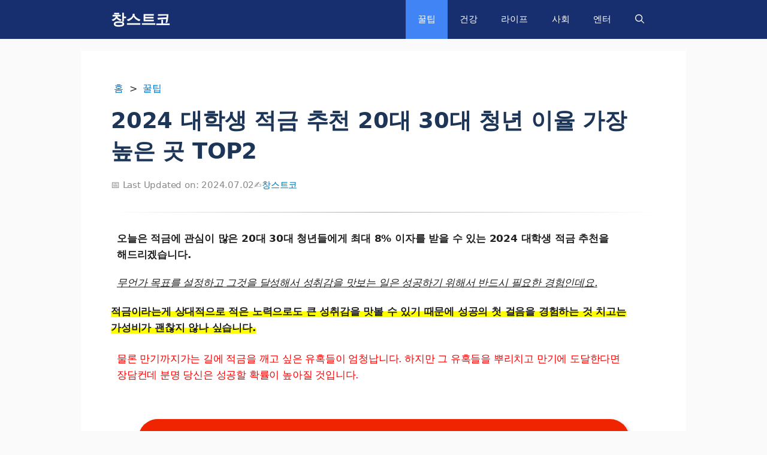

--- FILE ---
content_type: text/html; charset=UTF-8
request_url: https://changstco.com/2024-%EB%8C%80%ED%95%99%EC%83%9D-%EC%A0%81%EA%B8%88-%EC%B6%94%EC%B2%9C-%EC%B2%AD%EB%85%84-%EC%9D%B4%EC%9C%A8-%EA%B0%80%EC%9E%A5-%EB%86%92%EC%9D%80-%EA%B3%B3/
body_size: 51289
content:
<!DOCTYPE html>
<html lang="ko-KR" prefix="og: https://ogp.me/ns#">
<head><meta charset="UTF-8"><script>if(navigator.userAgent.match(/MSIE|Internet Explorer/i)||navigator.userAgent.match(/Trident\/7\..*?rv:11/i)){var href=document.location.href;if(!href.match(/[?&]nowprocket/)){if(href.indexOf("?")==-1){if(href.indexOf("#")==-1){document.location.href=href+"?nowprocket=1"}else{document.location.href=href.replace("#","?nowprocket=1#")}}else{if(href.indexOf("#")==-1){document.location.href=href+"&nowprocket=1"}else{document.location.href=href.replace("#","&nowprocket=1#")}}}}</script><script>(()=>{class RocketLazyLoadScripts{constructor(){this.v="2.0.3",this.userEvents=["keydown","keyup","mousedown","mouseup","mousemove","mouseover","mouseenter","mouseout","mouseleave","touchmove","touchstart","touchend","touchcancel","wheel","click","dblclick","input","visibilitychange"],this.attributeEvents=["onblur","onclick","oncontextmenu","ondblclick","onfocus","onmousedown","onmouseenter","onmouseleave","onmousemove","onmouseout","onmouseover","onmouseup","onmousewheel","onscroll","onsubmit"]}async t(){this.i(),this.o(),/iP(ad|hone)/.test(navigator.userAgent)&&this.h(),this.u(),this.l(this),this.m(),this.k(this),this.p(this),this._(),await Promise.all([this.R(),this.L()]),this.lastBreath=Date.now(),this.S(this),this.P(),this.D(),this.O(),this.M(),await this.C(this.delayedScripts.normal),await this.C(this.delayedScripts.defer),await this.C(this.delayedScripts.async),this.F("domReady"),await this.T(),await this.j(),await this.I(),this.F("windowLoad"),await this.A(),window.dispatchEvent(new Event("rocket-allScriptsLoaded")),this.everythingLoaded=!0,this.lastTouchEnd&&await new Promise((t=>setTimeout(t,500-Date.now()+this.lastTouchEnd))),this.H(),this.F("all"),this.U(),this.W()}i(){this.CSPIssue=sessionStorage.getItem("rocketCSPIssue"),document.addEventListener("securitypolicyviolation",(t=>{this.CSPIssue||"script-src-elem"!==t.violatedDirective||"data"!==t.blockedURI||(this.CSPIssue=!0,sessionStorage.setItem("rocketCSPIssue",!0))}),{isRocket:!0})}o(){window.addEventListener("pageshow",(t=>{this.persisted=t.persisted,this.realWindowLoadedFired=!0}),{isRocket:!0}),window.addEventListener("pagehide",(()=>{this.onFirstUserAction=null}),{isRocket:!0})}h(){let t;function e(e){t=e}window.addEventListener("touchstart",e,{isRocket:!0}),window.addEventListener("touchend",(function i(o){Math.abs(o.changedTouches[0].pageX-t.changedTouches[0].pageX)<10&&Math.abs(o.changedTouches[0].pageY-t.changedTouches[0].pageY)<10&&o.timeStamp-t.timeStamp<200&&(o.target.dispatchEvent(new PointerEvent("click",{target:o.target,bubbles:!0,cancelable:!0,detail:1})),event.preventDefault(),window.removeEventListener("touchstart",e,{isRocket:!0}),window.removeEventListener("touchend",i,{isRocket:!0}))}),{isRocket:!0})}q(t){this.userActionTriggered||("mousemove"!==t.type||this.firstMousemoveIgnored?"keyup"===t.type||"mouseover"===t.type||"mouseout"===t.type||(this.userActionTriggered=!0,this.onFirstUserAction&&this.onFirstUserAction()):this.firstMousemoveIgnored=!0),"click"===t.type&&t.preventDefault(),this.savedUserEvents.length>0&&(t.stopPropagation(),t.stopImmediatePropagation()),"touchstart"===this.lastEvent&&"touchend"===t.type&&(this.lastTouchEnd=Date.now()),"click"===t.type&&(this.lastTouchEnd=0),this.lastEvent=t.type,this.savedUserEvents.push(t)}u(){this.savedUserEvents=[],this.userEventHandler=this.q.bind(this),this.userEvents.forEach((t=>window.addEventListener(t,this.userEventHandler,{passive:!1,isRocket:!0})))}U(){this.userEvents.forEach((t=>window.removeEventListener(t,this.userEventHandler,{passive:!1,isRocket:!0}))),this.savedUserEvents.forEach((t=>{t.target.dispatchEvent(new window[t.constructor.name](t.type,t))}))}m(){this.eventsMutationObserver=new MutationObserver((t=>{const e="return false";for(const i of t){if("attributes"===i.type){const t=i.target.getAttribute(i.attributeName);t&&t!==e&&(i.target.setAttribute("data-rocket-"+i.attributeName,t),i.target["rocket"+i.attributeName]=new Function("event",t),i.target.setAttribute(i.attributeName,e))}"childList"===i.type&&i.addedNodes.forEach((t=>{if(t.nodeType===Node.ELEMENT_NODE)for(const i of t.attributes)this.attributeEvents.includes(i.name)&&i.value&&""!==i.value&&(t.setAttribute("data-rocket-"+i.name,i.value),t["rocket"+i.name]=new Function("event",i.value),t.setAttribute(i.name,e))}))}})),this.eventsMutationObserver.observe(document,{subtree:!0,childList:!0,attributeFilter:this.attributeEvents})}H(){this.eventsMutationObserver.disconnect(),this.attributeEvents.forEach((t=>{document.querySelectorAll("[data-rocket-"+t+"]").forEach((e=>{e.setAttribute(t,e.getAttribute("data-rocket-"+t)),e.removeAttribute("data-rocket-"+t)}))}))}k(t){Object.defineProperty(HTMLElement.prototype,"onclick",{get(){return this.rocketonclick||null},set(e){this.rocketonclick=e,this.setAttribute(t.everythingLoaded?"onclick":"data-rocket-onclick","this.rocketonclick(event)")}})}S(t){function e(e,i){let o=e[i];e[i]=null,Object.defineProperty(e,i,{get:()=>o,set(s){t.everythingLoaded?o=s:e["rocket"+i]=o=s}})}e(document,"onreadystatechange"),e(window,"onload"),e(window,"onpageshow");try{Object.defineProperty(document,"readyState",{get:()=>t.rocketReadyState,set(e){t.rocketReadyState=e},configurable:!0}),document.readyState="loading"}catch(t){console.log("WPRocket DJE readyState conflict, bypassing")}}l(t){this.originalAddEventListener=EventTarget.prototype.addEventListener,this.originalRemoveEventListener=EventTarget.prototype.removeEventListener,this.savedEventListeners=[],EventTarget.prototype.addEventListener=function(e,i,o){o&&o.isRocket||!t.B(e,this)&&!t.userEvents.includes(e)||t.B(e,this)&&!t.userActionTriggered||e.startsWith("rocket-")||t.everythingLoaded?t.originalAddEventListener.call(this,e,i,o):t.savedEventListeners.push({target:this,remove:!1,type:e,func:i,options:o})},EventTarget.prototype.removeEventListener=function(e,i,o){o&&o.isRocket||!t.B(e,this)&&!t.userEvents.includes(e)||t.B(e,this)&&!t.userActionTriggered||e.startsWith("rocket-")||t.everythingLoaded?t.originalRemoveEventListener.call(this,e,i,o):t.savedEventListeners.push({target:this,remove:!0,type:e,func:i,options:o})}}F(t){"all"===t&&(EventTarget.prototype.addEventListener=this.originalAddEventListener,EventTarget.prototype.removeEventListener=this.originalRemoveEventListener),this.savedEventListeners=this.savedEventListeners.filter((e=>{let i=e.type,o=e.target||window;return"domReady"===t&&"DOMContentLoaded"!==i&&"readystatechange"!==i||("windowLoad"===t&&"load"!==i&&"readystatechange"!==i&&"pageshow"!==i||(this.B(i,o)&&(i="rocket-"+i),e.remove?o.removeEventListener(i,e.func,e.options):o.addEventListener(i,e.func,e.options),!1))}))}p(t){let e;function i(e){return t.everythingLoaded?e:e.split(" ").map((t=>"load"===t||t.startsWith("load.")?"rocket-jquery-load":t)).join(" ")}function o(o){function s(e){const s=o.fn[e];o.fn[e]=o.fn.init.prototype[e]=function(){return this[0]===window&&t.userActionTriggered&&("string"==typeof arguments[0]||arguments[0]instanceof String?arguments[0]=i(arguments[0]):"object"==typeof arguments[0]&&Object.keys(arguments[0]).forEach((t=>{const e=arguments[0][t];delete arguments[0][t],arguments[0][i(t)]=e}))),s.apply(this,arguments),this}}if(o&&o.fn&&!t.allJQueries.includes(o)){const e={DOMContentLoaded:[],"rocket-DOMContentLoaded":[]};for(const t in e)document.addEventListener(t,(()=>{e[t].forEach((t=>t()))}),{isRocket:!0});o.fn.ready=o.fn.init.prototype.ready=function(i){function s(){parseInt(o.fn.jquery)>2?setTimeout((()=>i.bind(document)(o))):i.bind(document)(o)}return t.realDomReadyFired?!t.userActionTriggered||t.fauxDomReadyFired?s():e["rocket-DOMContentLoaded"].push(s):e.DOMContentLoaded.push(s),o([])},s("on"),s("one"),s("off"),t.allJQueries.push(o)}e=o}t.allJQueries=[],o(window.jQuery),Object.defineProperty(window,"jQuery",{get:()=>e,set(t){o(t)}})}P(){const t=new Map;document.write=document.writeln=function(e){const i=document.currentScript,o=document.createRange(),s=i.parentElement;let n=t.get(i);void 0===n&&(n=i.nextSibling,t.set(i,n));const c=document.createDocumentFragment();o.setStart(c,0),c.appendChild(o.createContextualFragment(e)),s.insertBefore(c,n)}}async R(){return new Promise((t=>{this.userActionTriggered?t():this.onFirstUserAction=t}))}async L(){return new Promise((t=>{document.addEventListener("DOMContentLoaded",(()=>{this.realDomReadyFired=!0,t()}),{isRocket:!0})}))}async I(){return this.realWindowLoadedFired?Promise.resolve():new Promise((t=>{window.addEventListener("load",t,{isRocket:!0})}))}M(){this.pendingScripts=[];this.scriptsMutationObserver=new MutationObserver((t=>{for(const e of t)e.addedNodes.forEach((t=>{"SCRIPT"!==t.tagName||t.noModule||t.isWPRocket||this.pendingScripts.push({script:t,promise:new Promise((e=>{const i=()=>{const i=this.pendingScripts.findIndex((e=>e.script===t));i>=0&&this.pendingScripts.splice(i,1),e()};t.addEventListener("load",i,{isRocket:!0}),t.addEventListener("error",i,{isRocket:!0}),setTimeout(i,1e3)}))})}))})),this.scriptsMutationObserver.observe(document,{childList:!0,subtree:!0})}async j(){await this.J(),this.pendingScripts.length?(await this.pendingScripts[0].promise,await this.j()):this.scriptsMutationObserver.disconnect()}D(){this.delayedScripts={normal:[],async:[],defer:[]},document.querySelectorAll("script[type$=rocketlazyloadscript]").forEach((t=>{t.hasAttribute("data-rocket-src")?t.hasAttribute("async")&&!1!==t.async?this.delayedScripts.async.push(t):t.hasAttribute("defer")&&!1!==t.defer||"module"===t.getAttribute("data-rocket-type")?this.delayedScripts.defer.push(t):this.delayedScripts.normal.push(t):this.delayedScripts.normal.push(t)}))}async _(){await this.L();let t=[];document.querySelectorAll("script[type$=rocketlazyloadscript][data-rocket-src]").forEach((e=>{let i=e.getAttribute("data-rocket-src");if(i&&!i.startsWith("data:")){i.startsWith("//")&&(i=location.protocol+i);try{const o=new URL(i).origin;o!==location.origin&&t.push({src:o,crossOrigin:e.crossOrigin||"module"===e.getAttribute("data-rocket-type")})}catch(t){}}})),t=[...new Map(t.map((t=>[JSON.stringify(t),t]))).values()],this.N(t,"preconnect")}async $(t){if(await this.G(),!0!==t.noModule||!("noModule"in HTMLScriptElement.prototype))return new Promise((e=>{let i;function o(){(i||t).setAttribute("data-rocket-status","executed"),e()}try{if(navigator.userAgent.includes("Firefox/")||""===navigator.vendor||this.CSPIssue)i=document.createElement("script"),[...t.attributes].forEach((t=>{let e=t.nodeName;"type"!==e&&("data-rocket-type"===e&&(e="type"),"data-rocket-src"===e&&(e="src"),i.setAttribute(e,t.nodeValue))})),t.text&&(i.text=t.text),t.nonce&&(i.nonce=t.nonce),i.hasAttribute("src")?(i.addEventListener("load",o,{isRocket:!0}),i.addEventListener("error",(()=>{i.setAttribute("data-rocket-status","failed-network"),e()}),{isRocket:!0}),setTimeout((()=>{i.isConnected||e()}),1)):(i.text=t.text,o()),i.isWPRocket=!0,t.parentNode.replaceChild(i,t);else{const i=t.getAttribute("data-rocket-type"),s=t.getAttribute("data-rocket-src");i?(t.type=i,t.removeAttribute("data-rocket-type")):t.removeAttribute("type"),t.addEventListener("load",o,{isRocket:!0}),t.addEventListener("error",(i=>{this.CSPIssue&&i.target.src.startsWith("data:")?(console.log("WPRocket: CSP fallback activated"),t.removeAttribute("src"),this.$(t).then(e)):(t.setAttribute("data-rocket-status","failed-network"),e())}),{isRocket:!0}),s?(t.fetchPriority="high",t.removeAttribute("data-rocket-src"),t.src=s):t.src="data:text/javascript;base64,"+window.btoa(unescape(encodeURIComponent(t.text)))}}catch(i){t.setAttribute("data-rocket-status","failed-transform"),e()}}));t.setAttribute("data-rocket-status","skipped")}async C(t){const e=t.shift();return e?(e.isConnected&&await this.$(e),this.C(t)):Promise.resolve()}O(){this.N([...this.delayedScripts.normal,...this.delayedScripts.defer,...this.delayedScripts.async],"preload")}N(t,e){this.trash=this.trash||[];let i=!0;var o=document.createDocumentFragment();t.forEach((t=>{const s=t.getAttribute&&t.getAttribute("data-rocket-src")||t.src;if(s&&!s.startsWith("data:")){const n=document.createElement("link");n.href=s,n.rel=e,"preconnect"!==e&&(n.as="script",n.fetchPriority=i?"high":"low"),t.getAttribute&&"module"===t.getAttribute("data-rocket-type")&&(n.crossOrigin=!0),t.crossOrigin&&(n.crossOrigin=t.crossOrigin),t.integrity&&(n.integrity=t.integrity),t.nonce&&(n.nonce=t.nonce),o.appendChild(n),this.trash.push(n),i=!1}})),document.head.appendChild(o)}W(){this.trash.forEach((t=>t.remove()))}async T(){try{document.readyState="interactive"}catch(t){}this.fauxDomReadyFired=!0;try{await this.G(),document.dispatchEvent(new Event("rocket-readystatechange")),await this.G(),document.rocketonreadystatechange&&document.rocketonreadystatechange(),await this.G(),document.dispatchEvent(new Event("rocket-DOMContentLoaded")),await this.G(),window.dispatchEvent(new Event("rocket-DOMContentLoaded"))}catch(t){console.error(t)}}async A(){try{document.readyState="complete"}catch(t){}try{await this.G(),document.dispatchEvent(new Event("rocket-readystatechange")),await this.G(),document.rocketonreadystatechange&&document.rocketonreadystatechange(),await this.G(),window.dispatchEvent(new Event("rocket-load")),await this.G(),window.rocketonload&&window.rocketonload(),await this.G(),this.allJQueries.forEach((t=>t(window).trigger("rocket-jquery-load"))),await this.G();const t=new Event("rocket-pageshow");t.persisted=this.persisted,window.dispatchEvent(t),await this.G(),window.rocketonpageshow&&window.rocketonpageshow({persisted:this.persisted})}catch(t){console.error(t)}}async G(){Date.now()-this.lastBreath>45&&(await this.J(),this.lastBreath=Date.now())}async J(){return document.hidden?new Promise((t=>setTimeout(t))):new Promise((t=>requestAnimationFrame(t)))}B(t,e){return e===document&&"readystatechange"===t||(e===document&&"DOMContentLoaded"===t||(e===window&&"DOMContentLoaded"===t||(e===window&&"load"===t||e===window&&"pageshow"===t)))}static run(){(new RocketLazyLoadScripts).t()}}RocketLazyLoadScripts.run()})();</script>
	
	<meta name="viewport" content="width=device-width, initial-scale=1">
<!-- Rank Math 검색 엔진 최적화 - https://rankmath.com/ -->
<title>2024 대학생 적금 추천 20대 30대 청년 이율 가장 높은 곳 TOP2</title>
<meta name="description" content="오늘은 적금에 관심이 많은 20대 30대 청년들에게 최대 8% 이자를 받을 수 있는 2024 대학생 적금 추천을 해드리겠습니다."/>
<meta name="robots" content="follow, index, max-snippet:-1, max-video-preview:-1, max-image-preview:large"/>
<link rel="canonical" href="https://changstco.com/2024-%eb%8c%80%ed%95%99%ec%83%9d-%ec%a0%81%ea%b8%88-%ec%b6%94%ec%b2%9c-%ec%b2%ad%eb%85%84-%ec%9d%b4%ec%9c%a8-%ea%b0%80%ec%9e%a5-%eb%86%92%ec%9d%80-%ea%b3%b3/" />
<meta property="og:locale" content="ko_KR" />
<meta property="og:type" content="article" />
<meta property="og:title" content="2024 대학생 적금 추천 20대 30대 청년 이율 가장 높은 곳 TOP2" />
<meta property="og:description" content="오늘은 적금에 관심이 많은 20대 30대 청년들에게 최대 8% 이자를 받을 수 있는 2024 대학생 적금 추천을 해드리겠습니다." />
<meta property="og:url" content="https://changstco.com/2024-%eb%8c%80%ed%95%99%ec%83%9d-%ec%a0%81%ea%b8%88-%ec%b6%94%ec%b2%9c-%ec%b2%ad%eb%85%84-%ec%9d%b4%ec%9c%a8-%ea%b0%80%ec%9e%a5-%eb%86%92%ec%9d%80-%ea%b3%b3/" />
<meta property="og:site_name" content="창스트코" />
<meta property="article:publisher" content="https://www.facebook.com/politicsnotes" />
<meta property="article:section" content="꿀팁" />
<meta property="og:updated_time" content="2024-07-02T08:38:38+00:00" />
<meta property="og:image" content="https://changstco.com/wp-content/uploads/2024/06/대학생-적금-추천.webp" />
<meta property="og:image:secure_url" content="https://changstco.com/wp-content/uploads/2024/06/대학생-적금-추천.webp" />
<meta property="og:image:width" content="640" />
<meta property="og:image:height" content="332" />
<meta property="og:image:alt" content="2024 대학생 적금 추천" />
<meta property="og:image:type" content="image/webp" />
<meta property="article:published_time" content="2024-06-15T04:54:28+00:00" />
<meta property="article:modified_time" content="2024-07-02T08:38:38+00:00" />
<meta name="twitter:card" content="summary_large_image" />
<meta name="twitter:title" content="2024 대학생 적금 추천 20대 30대 청년 이율 가장 높은 곳 TOP2" />
<meta name="twitter:description" content="오늘은 적금에 관심이 많은 20대 30대 청년들에게 최대 8% 이자를 받을 수 있는 2024 대학생 적금 추천을 해드리겠습니다." />
<meta name="twitter:image" content="https://changstco.com/wp-content/uploads/2024/06/대학생-적금-추천.webp" />
<meta name="twitter:label1" content="작성자" />
<meta name="twitter:data1" content="창스트코" />
<meta name="twitter:label2" content="읽을 시간" />
<meta name="twitter:data2" content="2분" />
<script type="application/ld+json" class="rank-math-schema">{"@context":"https://schema.org","@graph":[{"@type":["Person","Organization"],"@id":"https://changstco.com/#person","name":"\ucc3d\uc2a4\ud2b8\ucf54","sameAs":["https://www.facebook.com/politicsnotes"],"logo":{"@type":"ImageObject","@id":"https://changstco.com/#logo","url":"https://changstco.com/wp-content/uploads/2022/04/\ucc3d\uc2a4\ud2b8\ucf54-\ub85c\uace0.webp","contentUrl":"https://changstco.com/wp-content/uploads/2022/04/\ucc3d\uc2a4\ud2b8\ucf54-\ub85c\uace0.webp","caption":"\ucc3d\uc2a4\ud2b8\ucf54","inLanguage":"ko-KR","width":"500","height":"500"},"image":{"@type":"ImageObject","@id":"https://changstco.com/#logo","url":"https://changstco.com/wp-content/uploads/2022/04/\ucc3d\uc2a4\ud2b8\ucf54-\ub85c\uace0.webp","contentUrl":"https://changstco.com/wp-content/uploads/2022/04/\ucc3d\uc2a4\ud2b8\ucf54-\ub85c\uace0.webp","caption":"\ucc3d\uc2a4\ud2b8\ucf54","inLanguage":"ko-KR","width":"500","height":"500"}},{"@type":"WebSite","@id":"https://changstco.com/#website","url":"https://changstco.com","name":"\ucc3d\uc2a4\ud2b8\ucf54","alternateName":"CHANGSTCO","publisher":{"@id":"https://changstco.com/#person"},"inLanguage":"ko-KR"},{"@type":"ImageObject","@id":"https://changstco.com/wp-content/uploads/2024/06/\ub300\ud559\uc0dd-\uc801\uae08-\ucd94\ucc9c.webp","url":"https://changstco.com/wp-content/uploads/2024/06/\ub300\ud559\uc0dd-\uc801\uae08-\ucd94\ucc9c.webp","width":"640","height":"332","caption":"2024 \ub300\ud559\uc0dd \uc801\uae08 \ucd94\ucc9c","inLanguage":"ko-KR"},{"@type":"BreadcrumbList","@id":"https://changstco.com/2024-%eb%8c%80%ed%95%99%ec%83%9d-%ec%a0%81%ea%b8%88-%ec%b6%94%ec%b2%9c-%ec%b2%ad%eb%85%84-%ec%9d%b4%ec%9c%a8-%ea%b0%80%ec%9e%a5-%eb%86%92%ec%9d%80-%ea%b3%b3/#breadcrumb","itemListElement":[{"@type":"ListItem","position":"1","item":{"@id":"https://changstco.com","name":"\ud648"}},{"@type":"ListItem","position":"2","item":{"@id":"https://changstco.com/%ec%83%9d%ed%99%9c-%ea%bf%80%ed%8c%81-%ec%a0%95%eb%b3%b4/","name":"\uafc0\ud301"}},{"@type":"ListItem","position":"3","item":{"@id":"https://changstco.com/2024-%eb%8c%80%ed%95%99%ec%83%9d-%ec%a0%81%ea%b8%88-%ec%b6%94%ec%b2%9c-%ec%b2%ad%eb%85%84-%ec%9d%b4%ec%9c%a8-%ea%b0%80%ec%9e%a5-%eb%86%92%ec%9d%80-%ea%b3%b3/","name":"2024 \ub300\ud559\uc0dd \uc801\uae08 \ucd94\ucc9c 20\ub300 30\ub300 \uccad\ub144 \uc774\uc728 \uac00\uc7a5 \ub192\uc740 \uacf3 TOP2"}}]},{"@type":"WebPage","@id":"https://changstco.com/2024-%eb%8c%80%ed%95%99%ec%83%9d-%ec%a0%81%ea%b8%88-%ec%b6%94%ec%b2%9c-%ec%b2%ad%eb%85%84-%ec%9d%b4%ec%9c%a8-%ea%b0%80%ec%9e%a5-%eb%86%92%ec%9d%80-%ea%b3%b3/#webpage","url":"https://changstco.com/2024-%eb%8c%80%ed%95%99%ec%83%9d-%ec%a0%81%ea%b8%88-%ec%b6%94%ec%b2%9c-%ec%b2%ad%eb%85%84-%ec%9d%b4%ec%9c%a8-%ea%b0%80%ec%9e%a5-%eb%86%92%ec%9d%80-%ea%b3%b3/","name":"2024 \ub300\ud559\uc0dd \uc801\uae08 \ucd94\ucc9c 20\ub300 30\ub300 \uccad\ub144 \uc774\uc728 \uac00\uc7a5 \ub192\uc740 \uacf3 TOP2","datePublished":"2024-06-15T04:54:28+00:00","dateModified":"2024-07-02T08:38:38+00:00","isPartOf":{"@id":"https://changstco.com/#website"},"primaryImageOfPage":{"@id":"https://changstco.com/wp-content/uploads/2024/06/\ub300\ud559\uc0dd-\uc801\uae08-\ucd94\ucc9c.webp"},"inLanguage":"ko-KR","breadcrumb":{"@id":"https://changstco.com/2024-%eb%8c%80%ed%95%99%ec%83%9d-%ec%a0%81%ea%b8%88-%ec%b6%94%ec%b2%9c-%ec%b2%ad%eb%85%84-%ec%9d%b4%ec%9c%a8-%ea%b0%80%ec%9e%a5-%eb%86%92%ec%9d%80-%ea%b3%b3/#breadcrumb"}},{"@type":"Person","@id":"https://changstco.com/2024-%eb%8c%80%ed%95%99%ec%83%9d-%ec%a0%81%ea%b8%88-%ec%b6%94%ec%b2%9c-%ec%b2%ad%eb%85%84-%ec%9d%b4%ec%9c%a8-%ea%b0%80%ec%9e%a5-%eb%86%92%ec%9d%80-%ea%b3%b3/#author","name":"\ucc3d\uc2a4\ud2b8\ucf54","image":{"@type":"ImageObject","@id":"https://secure.gravatar.com/avatar/b4c9a289323b21a01c3e940f150eb9b8c542587f1abfd8f0e1cc1ffc5e475514?s=96&amp;d=mm&amp;r=g","url":"https://secure.gravatar.com/avatar/b4c9a289323b21a01c3e940f150eb9b8c542587f1abfd8f0e1cc1ffc5e475514?s=96&amp;d=mm&amp;r=g","caption":"\ucc3d\uc2a4\ud2b8\ucf54","inLanguage":"ko-KR"},"sameAs":["http://127.0.0.1"]},{"@type":"BlogPosting","headline":"2024 \ub300\ud559\uc0dd \uc801\uae08 \ucd94\ucc9c 20\ub300 30\ub300 \uccad\ub144 \uc774\uc728 \uac00\uc7a5 \ub192\uc740 \uacf3 TOP2","keywords":"\ub300\ud559\uc0dd \uc801\uae08 \ucd94\ucc9c","datePublished":"2024-06-15T04:54:28+00:00","dateModified":"2024-07-02T08:38:38+00:00","articleSection":"\uafc0\ud301","author":{"@id":"https://changstco.com/2024-%eb%8c%80%ed%95%99%ec%83%9d-%ec%a0%81%ea%b8%88-%ec%b6%94%ec%b2%9c-%ec%b2%ad%eb%85%84-%ec%9d%b4%ec%9c%a8-%ea%b0%80%ec%9e%a5-%eb%86%92%ec%9d%80-%ea%b3%b3/#author","name":"\ucc3d\uc2a4\ud2b8\ucf54"},"publisher":{"@id":"https://changstco.com/#person"},"description":"\uc624\ub298\uc740 \uc801\uae08\uc5d0 \uad00\uc2ec\uc774 \ub9ce\uc740 20\ub300 30\ub300 \uccad\ub144\ub4e4\uc5d0\uac8c \ucd5c\ub300 8% \uc774\uc790\ub97c \ubc1b\uc744 \uc218 \uc788\ub294 2024 \ub300\ud559\uc0dd \uc801\uae08 \ucd94\ucc9c\uc744 \ud574\ub4dc\ub9ac\uaca0\uc2b5\ub2c8\ub2e4.","name":"2024 \ub300\ud559\uc0dd \uc801\uae08 \ucd94\ucc9c 20\ub300 30\ub300 \uccad\ub144 \uc774\uc728 \uac00\uc7a5 \ub192\uc740 \uacf3 TOP2","@id":"https://changstco.com/2024-%eb%8c%80%ed%95%99%ec%83%9d-%ec%a0%81%ea%b8%88-%ec%b6%94%ec%b2%9c-%ec%b2%ad%eb%85%84-%ec%9d%b4%ec%9c%a8-%ea%b0%80%ec%9e%a5-%eb%86%92%ec%9d%80-%ea%b3%b3/#richSnippet","isPartOf":{"@id":"https://changstco.com/2024-%eb%8c%80%ed%95%99%ec%83%9d-%ec%a0%81%ea%b8%88-%ec%b6%94%ec%b2%9c-%ec%b2%ad%eb%85%84-%ec%9d%b4%ec%9c%a8-%ea%b0%80%ec%9e%a5-%eb%86%92%ec%9d%80-%ea%b3%b3/#webpage"},"image":{"@id":"https://changstco.com/wp-content/uploads/2024/06/\ub300\ud559\uc0dd-\uc801\uae08-\ucd94\ucc9c.webp"},"inLanguage":"ko-KR","mainEntityOfPage":{"@id":"https://changstco.com/2024-%eb%8c%80%ed%95%99%ec%83%9d-%ec%a0%81%ea%b8%88-%ec%b6%94%ec%b2%9c-%ec%b2%ad%eb%85%84-%ec%9d%b4%ec%9c%a8-%ea%b0%80%ec%9e%a5-%eb%86%92%ec%9d%80-%ea%b3%b3/#webpage"}}]}</script>
<!-- /Rank Math WordPress SEO 플러그인 -->


<link rel="alternate" type="application/rss+xml" title="창스트코 &raquo; 피드" href="https://changstco.com/feed/" />
<link rel="alternate" type="application/rss+xml" title="창스트코 &raquo; 댓글 피드" href="https://changstco.com/comments/feed/" />
<link rel="alternate" type="application/rss+xml" title="창스트코 &raquo; 2024 대학생 적금 추천 20대 30대 청년 이율 가장 높은 곳 TOP2 댓글 피드" href="https://changstco.com/2024-%eb%8c%80%ed%95%99%ec%83%9d-%ec%a0%81%ea%b8%88-%ec%b6%94%ec%b2%9c-%ec%b2%ad%eb%85%84-%ec%9d%b4%ec%9c%a8-%ea%b0%80%ec%9e%a5-%eb%86%92%ec%9d%80-%ea%b3%b3/feed/" />
<link rel="alternate" title="oEmbed (JSON)" type="application/json+oembed" href="https://changstco.com/wp-json/oembed/1.0/embed?url=https%3A%2F%2Fchangstco.com%2F2024-%25eb%258c%2580%25ed%2595%2599%25ec%2583%259d-%25ec%25a0%2581%25ea%25b8%2588-%25ec%25b6%2594%25ec%25b2%259c-%25ec%25b2%25ad%25eb%2585%2584-%25ec%259d%25b4%25ec%259c%25a8-%25ea%25b0%2580%25ec%259e%25a5-%25eb%2586%2592%25ec%259d%2580-%25ea%25b3%25b3%2F" />
<link rel="alternate" title="oEmbed (XML)" type="text/xml+oembed" href="https://changstco.com/wp-json/oembed/1.0/embed?url=https%3A%2F%2Fchangstco.com%2F2024-%25eb%258c%2580%25ed%2595%2599%25ec%2583%259d-%25ec%25a0%2581%25ea%25b8%2588-%25ec%25b6%2594%25ec%25b2%259c-%25ec%25b2%25ad%25eb%2585%2584-%25ec%259d%25b4%25ec%259c%25a8-%25ea%25b0%2580%25ec%259e%25a5-%25eb%2586%2592%25ec%259d%2580-%25ea%25b3%25b3%2F&#038;format=xml" />
<style id='wp-img-auto-sizes-contain-inline-css'>
img:is([sizes=auto i],[sizes^="auto," i]){contain-intrinsic-size:3000px 1500px}
/*# sourceURL=wp-img-auto-sizes-contain-inline-css */
</style>
<style id='wp-emoji-styles-inline-css'>

	img.wp-smiley, img.emoji {
		display: inline !important;
		border: none !important;
		box-shadow: none !important;
		height: 1em !important;
		width: 1em !important;
		margin: 0 0.07em !important;
		vertical-align: -0.1em !important;
		background: none !important;
		padding: 0 !important;
	}
/*# sourceURL=wp-emoji-styles-inline-css */
</style>
<style id='wp-block-library-inline-css'>
:root{--wp-block-synced-color:#7a00df;--wp-block-synced-color--rgb:122,0,223;--wp-bound-block-color:var(--wp-block-synced-color);--wp-editor-canvas-background:#ddd;--wp-admin-theme-color:#007cba;--wp-admin-theme-color--rgb:0,124,186;--wp-admin-theme-color-darker-10:#006ba1;--wp-admin-theme-color-darker-10--rgb:0,107,160.5;--wp-admin-theme-color-darker-20:#005a87;--wp-admin-theme-color-darker-20--rgb:0,90,135;--wp-admin-border-width-focus:2px}@media (min-resolution:192dpi){:root{--wp-admin-border-width-focus:1.5px}}.wp-element-button{cursor:pointer}:root .has-very-light-gray-background-color{background-color:#eee}:root .has-very-dark-gray-background-color{background-color:#313131}:root .has-very-light-gray-color{color:#eee}:root .has-very-dark-gray-color{color:#313131}:root .has-vivid-green-cyan-to-vivid-cyan-blue-gradient-background{background:linear-gradient(135deg,#00d084,#0693e3)}:root .has-purple-crush-gradient-background{background:linear-gradient(135deg,#34e2e4,#4721fb 50%,#ab1dfe)}:root .has-hazy-dawn-gradient-background{background:linear-gradient(135deg,#faaca8,#dad0ec)}:root .has-subdued-olive-gradient-background{background:linear-gradient(135deg,#fafae1,#67a671)}:root .has-atomic-cream-gradient-background{background:linear-gradient(135deg,#fdd79a,#004a59)}:root .has-nightshade-gradient-background{background:linear-gradient(135deg,#330968,#31cdcf)}:root .has-midnight-gradient-background{background:linear-gradient(135deg,#020381,#2874fc)}:root{--wp--preset--font-size--normal:16px;--wp--preset--font-size--huge:42px}.has-regular-font-size{font-size:1em}.has-larger-font-size{font-size:2.625em}.has-normal-font-size{font-size:var(--wp--preset--font-size--normal)}.has-huge-font-size{font-size:var(--wp--preset--font-size--huge)}.has-text-align-center{text-align:center}.has-text-align-left{text-align:left}.has-text-align-right{text-align:right}.has-fit-text{white-space:nowrap!important}#end-resizable-editor-section{display:none}.aligncenter{clear:both}.items-justified-left{justify-content:flex-start}.items-justified-center{justify-content:center}.items-justified-right{justify-content:flex-end}.items-justified-space-between{justify-content:space-between}.screen-reader-text{border:0;clip-path:inset(50%);height:1px;margin:-1px;overflow:hidden;padding:0;position:absolute;width:1px;word-wrap:normal!important}.screen-reader-text:focus{background-color:#ddd;clip-path:none;color:#444;display:block;font-size:1em;height:auto;left:5px;line-height:normal;padding:15px 23px 14px;text-decoration:none;top:5px;width:auto;z-index:100000}html :where(.has-border-color){border-style:solid}html :where([style*=border-top-color]){border-top-style:solid}html :where([style*=border-right-color]){border-right-style:solid}html :where([style*=border-bottom-color]){border-bottom-style:solid}html :where([style*=border-left-color]){border-left-style:solid}html :where([style*=border-width]){border-style:solid}html :where([style*=border-top-width]){border-top-style:solid}html :where([style*=border-right-width]){border-right-style:solid}html :where([style*=border-bottom-width]){border-bottom-style:solid}html :where([style*=border-left-width]){border-left-style:solid}html :where(img[class*=wp-image-]){height:auto;max-width:100%}:where(figure){margin:0 0 1em}html :where(.is-position-sticky){--wp-admin--admin-bar--position-offset:var(--wp-admin--admin-bar--height,0px)}@media screen and (max-width:600px){html :where(.is-position-sticky){--wp-admin--admin-bar--position-offset:0px}}

/*# sourceURL=wp-block-library-inline-css */
</style><style id='wp-block-heading-inline-css'>
h1:where(.wp-block-heading).has-background,h2:where(.wp-block-heading).has-background,h3:where(.wp-block-heading).has-background,h4:where(.wp-block-heading).has-background,h5:where(.wp-block-heading).has-background,h6:where(.wp-block-heading).has-background{padding:1.25em 2.375em}h1.has-text-align-left[style*=writing-mode]:where([style*=vertical-lr]),h1.has-text-align-right[style*=writing-mode]:where([style*=vertical-rl]),h2.has-text-align-left[style*=writing-mode]:where([style*=vertical-lr]),h2.has-text-align-right[style*=writing-mode]:where([style*=vertical-rl]),h3.has-text-align-left[style*=writing-mode]:where([style*=vertical-lr]),h3.has-text-align-right[style*=writing-mode]:where([style*=vertical-rl]),h4.has-text-align-left[style*=writing-mode]:where([style*=vertical-lr]),h4.has-text-align-right[style*=writing-mode]:where([style*=vertical-rl]),h5.has-text-align-left[style*=writing-mode]:where([style*=vertical-lr]),h5.has-text-align-right[style*=writing-mode]:where([style*=vertical-rl]),h6.has-text-align-left[style*=writing-mode]:where([style*=vertical-lr]),h6.has-text-align-right[style*=writing-mode]:where([style*=vertical-rl]){rotate:180deg}
/*# sourceURL=https://changstco.com/wp-includes/blocks/heading/style.min.css */
</style>
<style id='wp-block-image-inline-css'>
.wp-block-image>a,.wp-block-image>figure>a{display:inline-block}.wp-block-image img{box-sizing:border-box;height:auto;max-width:100%;vertical-align:bottom}@media not (prefers-reduced-motion){.wp-block-image img.hide{visibility:hidden}.wp-block-image img.show{animation:show-content-image .4s}}.wp-block-image[style*=border-radius] img,.wp-block-image[style*=border-radius]>a{border-radius:inherit}.wp-block-image.has-custom-border img{box-sizing:border-box}.wp-block-image.aligncenter{text-align:center}.wp-block-image.alignfull>a,.wp-block-image.alignwide>a{width:100%}.wp-block-image.alignfull img,.wp-block-image.alignwide img{height:auto;width:100%}.wp-block-image .aligncenter,.wp-block-image .alignleft,.wp-block-image .alignright,.wp-block-image.aligncenter,.wp-block-image.alignleft,.wp-block-image.alignright{display:table}.wp-block-image .aligncenter>figcaption,.wp-block-image .alignleft>figcaption,.wp-block-image .alignright>figcaption,.wp-block-image.aligncenter>figcaption,.wp-block-image.alignleft>figcaption,.wp-block-image.alignright>figcaption{caption-side:bottom;display:table-caption}.wp-block-image .alignleft{float:left;margin:.5em 1em .5em 0}.wp-block-image .alignright{float:right;margin:.5em 0 .5em 1em}.wp-block-image .aligncenter{margin-left:auto;margin-right:auto}.wp-block-image :where(figcaption){margin-bottom:1em;margin-top:.5em}.wp-block-image.is-style-circle-mask img{border-radius:9999px}@supports ((-webkit-mask-image:none) or (mask-image:none)) or (-webkit-mask-image:none){.wp-block-image.is-style-circle-mask img{border-radius:0;-webkit-mask-image:url('data:image/svg+xml;utf8,<svg viewBox="0 0 100 100" xmlns="http://www.w3.org/2000/svg"><circle cx="50" cy="50" r="50"/></svg>');mask-image:url('data:image/svg+xml;utf8,<svg viewBox="0 0 100 100" xmlns="http://www.w3.org/2000/svg"><circle cx="50" cy="50" r="50"/></svg>');mask-mode:alpha;-webkit-mask-position:center;mask-position:center;-webkit-mask-repeat:no-repeat;mask-repeat:no-repeat;-webkit-mask-size:contain;mask-size:contain}}:root :where(.wp-block-image.is-style-rounded img,.wp-block-image .is-style-rounded img){border-radius:9999px}.wp-block-image figure{margin:0}.wp-lightbox-container{display:flex;flex-direction:column;position:relative}.wp-lightbox-container img{cursor:zoom-in}.wp-lightbox-container img:hover+button{opacity:1}.wp-lightbox-container button{align-items:center;backdrop-filter:blur(16px) saturate(180%);background-color:#5a5a5a40;border:none;border-radius:4px;cursor:zoom-in;display:flex;height:20px;justify-content:center;opacity:0;padding:0;position:absolute;right:16px;text-align:center;top:16px;width:20px;z-index:100}@media not (prefers-reduced-motion){.wp-lightbox-container button{transition:opacity .2s ease}}.wp-lightbox-container button:focus-visible{outline:3px auto #5a5a5a40;outline:3px auto -webkit-focus-ring-color;outline-offset:3px}.wp-lightbox-container button:hover{cursor:pointer;opacity:1}.wp-lightbox-container button:focus{opacity:1}.wp-lightbox-container button:focus,.wp-lightbox-container button:hover,.wp-lightbox-container button:not(:hover):not(:active):not(.has-background){background-color:#5a5a5a40;border:none}.wp-lightbox-overlay{box-sizing:border-box;cursor:zoom-out;height:100vh;left:0;overflow:hidden;position:fixed;top:0;visibility:hidden;width:100%;z-index:100000}.wp-lightbox-overlay .close-button{align-items:center;cursor:pointer;display:flex;justify-content:center;min-height:40px;min-width:40px;padding:0;position:absolute;right:calc(env(safe-area-inset-right) + 16px);top:calc(env(safe-area-inset-top) + 16px);z-index:5000000}.wp-lightbox-overlay .close-button:focus,.wp-lightbox-overlay .close-button:hover,.wp-lightbox-overlay .close-button:not(:hover):not(:active):not(.has-background){background:none;border:none}.wp-lightbox-overlay .lightbox-image-container{height:var(--wp--lightbox-container-height);left:50%;overflow:hidden;position:absolute;top:50%;transform:translate(-50%,-50%);transform-origin:top left;width:var(--wp--lightbox-container-width);z-index:9999999999}.wp-lightbox-overlay .wp-block-image{align-items:center;box-sizing:border-box;display:flex;height:100%;justify-content:center;margin:0;position:relative;transform-origin:0 0;width:100%;z-index:3000000}.wp-lightbox-overlay .wp-block-image img{height:var(--wp--lightbox-image-height);min-height:var(--wp--lightbox-image-height);min-width:var(--wp--lightbox-image-width);width:var(--wp--lightbox-image-width)}.wp-lightbox-overlay .wp-block-image figcaption{display:none}.wp-lightbox-overlay button{background:none;border:none}.wp-lightbox-overlay .scrim{background-color:#fff;height:100%;opacity:.9;position:absolute;width:100%;z-index:2000000}.wp-lightbox-overlay.active{visibility:visible}@media not (prefers-reduced-motion){.wp-lightbox-overlay.active{animation:turn-on-visibility .25s both}.wp-lightbox-overlay.active img{animation:turn-on-visibility .35s both}.wp-lightbox-overlay.show-closing-animation:not(.active){animation:turn-off-visibility .35s both}.wp-lightbox-overlay.show-closing-animation:not(.active) img{animation:turn-off-visibility .25s both}.wp-lightbox-overlay.zoom.active{animation:none;opacity:1;visibility:visible}.wp-lightbox-overlay.zoom.active .lightbox-image-container{animation:lightbox-zoom-in .4s}.wp-lightbox-overlay.zoom.active .lightbox-image-container img{animation:none}.wp-lightbox-overlay.zoom.active .scrim{animation:turn-on-visibility .4s forwards}.wp-lightbox-overlay.zoom.show-closing-animation:not(.active){animation:none}.wp-lightbox-overlay.zoom.show-closing-animation:not(.active) .lightbox-image-container{animation:lightbox-zoom-out .4s}.wp-lightbox-overlay.zoom.show-closing-animation:not(.active) .lightbox-image-container img{animation:none}.wp-lightbox-overlay.zoom.show-closing-animation:not(.active) .scrim{animation:turn-off-visibility .4s forwards}}@keyframes show-content-image{0%{visibility:hidden}99%{visibility:hidden}to{visibility:visible}}@keyframes turn-on-visibility{0%{opacity:0}to{opacity:1}}@keyframes turn-off-visibility{0%{opacity:1;visibility:visible}99%{opacity:0;visibility:visible}to{opacity:0;visibility:hidden}}@keyframes lightbox-zoom-in{0%{transform:translate(calc((-100vw + var(--wp--lightbox-scrollbar-width))/2 + var(--wp--lightbox-initial-left-position)),calc(-50vh + var(--wp--lightbox-initial-top-position))) scale(var(--wp--lightbox-scale))}to{transform:translate(-50%,-50%) scale(1)}}@keyframes lightbox-zoom-out{0%{transform:translate(-50%,-50%) scale(1);visibility:visible}99%{visibility:visible}to{transform:translate(calc((-100vw + var(--wp--lightbox-scrollbar-width))/2 + var(--wp--lightbox-initial-left-position)),calc(-50vh + var(--wp--lightbox-initial-top-position))) scale(var(--wp--lightbox-scale));visibility:hidden}}
/*# sourceURL=https://changstco.com/wp-includes/blocks/image/style.min.css */
</style>
<style id='wp-block-paragraph-inline-css'>
.is-small-text{font-size:.875em}.is-regular-text{font-size:1em}.is-large-text{font-size:2.25em}.is-larger-text{font-size:3em}.has-drop-cap:not(:focus):first-letter{float:left;font-size:8.4em;font-style:normal;font-weight:100;line-height:.68;margin:.05em .1em 0 0;text-transform:uppercase}body.rtl .has-drop-cap:not(:focus):first-letter{float:none;margin-left:.1em}p.has-drop-cap.has-background{overflow:hidden}:root :where(p.has-background){padding:1.25em 2.375em}:where(p.has-text-color:not(.has-link-color)) a{color:inherit}p.has-text-align-left[style*="writing-mode:vertical-lr"],p.has-text-align-right[style*="writing-mode:vertical-rl"]{rotate:180deg}
/*# sourceURL=https://changstco.com/wp-includes/blocks/paragraph/style.min.css */
</style>
<style id='wp-block-preformatted-inline-css'>
.wp-block-preformatted{box-sizing:border-box;white-space:pre-wrap}:where(.wp-block-preformatted.has-background){padding:1.25em 2.375em}
/*# sourceURL=https://changstco.com/wp-includes/blocks/preformatted/style.min.css */
</style>
<style id='wp-block-spacer-inline-css'>
.wp-block-spacer{clear:both}
/*# sourceURL=https://changstco.com/wp-includes/blocks/spacer/style.min.css */
</style>
<style id='global-styles-inline-css'>
:root{--wp--preset--aspect-ratio--square: 1;--wp--preset--aspect-ratio--4-3: 4/3;--wp--preset--aspect-ratio--3-4: 3/4;--wp--preset--aspect-ratio--3-2: 3/2;--wp--preset--aspect-ratio--2-3: 2/3;--wp--preset--aspect-ratio--16-9: 16/9;--wp--preset--aspect-ratio--9-16: 9/16;--wp--preset--color--black: #000000;--wp--preset--color--cyan-bluish-gray: #abb8c3;--wp--preset--color--white: #ffffff;--wp--preset--color--pale-pink: #f78da7;--wp--preset--color--vivid-red: #cf2e2e;--wp--preset--color--luminous-vivid-orange: #ff6900;--wp--preset--color--luminous-vivid-amber: #fcb900;--wp--preset--color--light-green-cyan: #7bdcb5;--wp--preset--color--vivid-green-cyan: #00d084;--wp--preset--color--pale-cyan-blue: #8ed1fc;--wp--preset--color--vivid-cyan-blue: #0693e3;--wp--preset--color--vivid-purple: #9b51e0;--wp--preset--color--contrast: var(--contrast);--wp--preset--color--contrast-2: var(--contrast-2);--wp--preset--color--contrast-3: var(--contrast-3);--wp--preset--color--base: var(--base);--wp--preset--color--base-2: var(--base-2);--wp--preset--color--base-3: var(--base-3);--wp--preset--color--accent: var(--accent);--wp--preset--color--accent-2: var(--accent-2);--wp--preset--color--accent-hover: var(--accent-hover);--wp--preset--color--highlight: var(--highlight);--wp--preset--gradient--vivid-cyan-blue-to-vivid-purple: linear-gradient(135deg,rgb(6,147,227) 0%,rgb(155,81,224) 100%);--wp--preset--gradient--light-green-cyan-to-vivid-green-cyan: linear-gradient(135deg,rgb(122,220,180) 0%,rgb(0,208,130) 100%);--wp--preset--gradient--luminous-vivid-amber-to-luminous-vivid-orange: linear-gradient(135deg,rgb(252,185,0) 0%,rgb(255,105,0) 100%);--wp--preset--gradient--luminous-vivid-orange-to-vivid-red: linear-gradient(135deg,rgb(255,105,0) 0%,rgb(207,46,46) 100%);--wp--preset--gradient--very-light-gray-to-cyan-bluish-gray: linear-gradient(135deg,rgb(238,238,238) 0%,rgb(169,184,195) 100%);--wp--preset--gradient--cool-to-warm-spectrum: linear-gradient(135deg,rgb(74,234,220) 0%,rgb(151,120,209) 20%,rgb(207,42,186) 40%,rgb(238,44,130) 60%,rgb(251,105,98) 80%,rgb(254,248,76) 100%);--wp--preset--gradient--blush-light-purple: linear-gradient(135deg,rgb(255,206,236) 0%,rgb(152,150,240) 100%);--wp--preset--gradient--blush-bordeaux: linear-gradient(135deg,rgb(254,205,165) 0%,rgb(254,45,45) 50%,rgb(107,0,62) 100%);--wp--preset--gradient--luminous-dusk: linear-gradient(135deg,rgb(255,203,112) 0%,rgb(199,81,192) 50%,rgb(65,88,208) 100%);--wp--preset--gradient--pale-ocean: linear-gradient(135deg,rgb(255,245,203) 0%,rgb(182,227,212) 50%,rgb(51,167,181) 100%);--wp--preset--gradient--electric-grass: linear-gradient(135deg,rgb(202,248,128) 0%,rgb(113,206,126) 100%);--wp--preset--gradient--midnight: linear-gradient(135deg,rgb(2,3,129) 0%,rgb(40,116,252) 100%);--wp--preset--font-size--small: 13px;--wp--preset--font-size--medium: 20px;--wp--preset--font-size--large: 36px;--wp--preset--font-size--x-large: 42px;--wp--preset--spacing--20: 0.44rem;--wp--preset--spacing--30: 0.67rem;--wp--preset--spacing--40: 1rem;--wp--preset--spacing--50: 1.5rem;--wp--preset--spacing--60: 2.25rem;--wp--preset--spacing--70: 3.38rem;--wp--preset--spacing--80: 5.06rem;--wp--preset--shadow--natural: 6px 6px 9px rgba(0, 0, 0, 0.2);--wp--preset--shadow--deep: 12px 12px 50px rgba(0, 0, 0, 0.4);--wp--preset--shadow--sharp: 6px 6px 0px rgba(0, 0, 0, 0.2);--wp--preset--shadow--outlined: 6px 6px 0px -3px rgb(255, 255, 255), 6px 6px rgb(0, 0, 0);--wp--preset--shadow--crisp: 6px 6px 0px rgb(0, 0, 0);}:where(.is-layout-flex){gap: 0.5em;}:where(.is-layout-grid){gap: 0.5em;}body .is-layout-flex{display: flex;}.is-layout-flex{flex-wrap: wrap;align-items: center;}.is-layout-flex > :is(*, div){margin: 0;}body .is-layout-grid{display: grid;}.is-layout-grid > :is(*, div){margin: 0;}:where(.wp-block-columns.is-layout-flex){gap: 2em;}:where(.wp-block-columns.is-layout-grid){gap: 2em;}:where(.wp-block-post-template.is-layout-flex){gap: 1.25em;}:where(.wp-block-post-template.is-layout-grid){gap: 1.25em;}.has-black-color{color: var(--wp--preset--color--black) !important;}.has-cyan-bluish-gray-color{color: var(--wp--preset--color--cyan-bluish-gray) !important;}.has-white-color{color: var(--wp--preset--color--white) !important;}.has-pale-pink-color{color: var(--wp--preset--color--pale-pink) !important;}.has-vivid-red-color{color: var(--wp--preset--color--vivid-red) !important;}.has-luminous-vivid-orange-color{color: var(--wp--preset--color--luminous-vivid-orange) !important;}.has-luminous-vivid-amber-color{color: var(--wp--preset--color--luminous-vivid-amber) !important;}.has-light-green-cyan-color{color: var(--wp--preset--color--light-green-cyan) !important;}.has-vivid-green-cyan-color{color: var(--wp--preset--color--vivid-green-cyan) !important;}.has-pale-cyan-blue-color{color: var(--wp--preset--color--pale-cyan-blue) !important;}.has-vivid-cyan-blue-color{color: var(--wp--preset--color--vivid-cyan-blue) !important;}.has-vivid-purple-color{color: var(--wp--preset--color--vivid-purple) !important;}.has-black-background-color{background-color: var(--wp--preset--color--black) !important;}.has-cyan-bluish-gray-background-color{background-color: var(--wp--preset--color--cyan-bluish-gray) !important;}.has-white-background-color{background-color: var(--wp--preset--color--white) !important;}.has-pale-pink-background-color{background-color: var(--wp--preset--color--pale-pink) !important;}.has-vivid-red-background-color{background-color: var(--wp--preset--color--vivid-red) !important;}.has-luminous-vivid-orange-background-color{background-color: var(--wp--preset--color--luminous-vivid-orange) !important;}.has-luminous-vivid-amber-background-color{background-color: var(--wp--preset--color--luminous-vivid-amber) !important;}.has-light-green-cyan-background-color{background-color: var(--wp--preset--color--light-green-cyan) !important;}.has-vivid-green-cyan-background-color{background-color: var(--wp--preset--color--vivid-green-cyan) !important;}.has-pale-cyan-blue-background-color{background-color: var(--wp--preset--color--pale-cyan-blue) !important;}.has-vivid-cyan-blue-background-color{background-color: var(--wp--preset--color--vivid-cyan-blue) !important;}.has-vivid-purple-background-color{background-color: var(--wp--preset--color--vivid-purple) !important;}.has-black-border-color{border-color: var(--wp--preset--color--black) !important;}.has-cyan-bluish-gray-border-color{border-color: var(--wp--preset--color--cyan-bluish-gray) !important;}.has-white-border-color{border-color: var(--wp--preset--color--white) !important;}.has-pale-pink-border-color{border-color: var(--wp--preset--color--pale-pink) !important;}.has-vivid-red-border-color{border-color: var(--wp--preset--color--vivid-red) !important;}.has-luminous-vivid-orange-border-color{border-color: var(--wp--preset--color--luminous-vivid-orange) !important;}.has-luminous-vivid-amber-border-color{border-color: var(--wp--preset--color--luminous-vivid-amber) !important;}.has-light-green-cyan-border-color{border-color: var(--wp--preset--color--light-green-cyan) !important;}.has-vivid-green-cyan-border-color{border-color: var(--wp--preset--color--vivid-green-cyan) !important;}.has-pale-cyan-blue-border-color{border-color: var(--wp--preset--color--pale-cyan-blue) !important;}.has-vivid-cyan-blue-border-color{border-color: var(--wp--preset--color--vivid-cyan-blue) !important;}.has-vivid-purple-border-color{border-color: var(--wp--preset--color--vivid-purple) !important;}.has-vivid-cyan-blue-to-vivid-purple-gradient-background{background: var(--wp--preset--gradient--vivid-cyan-blue-to-vivid-purple) !important;}.has-light-green-cyan-to-vivid-green-cyan-gradient-background{background: var(--wp--preset--gradient--light-green-cyan-to-vivid-green-cyan) !important;}.has-luminous-vivid-amber-to-luminous-vivid-orange-gradient-background{background: var(--wp--preset--gradient--luminous-vivid-amber-to-luminous-vivid-orange) !important;}.has-luminous-vivid-orange-to-vivid-red-gradient-background{background: var(--wp--preset--gradient--luminous-vivid-orange-to-vivid-red) !important;}.has-very-light-gray-to-cyan-bluish-gray-gradient-background{background: var(--wp--preset--gradient--very-light-gray-to-cyan-bluish-gray) !important;}.has-cool-to-warm-spectrum-gradient-background{background: var(--wp--preset--gradient--cool-to-warm-spectrum) !important;}.has-blush-light-purple-gradient-background{background: var(--wp--preset--gradient--blush-light-purple) !important;}.has-blush-bordeaux-gradient-background{background: var(--wp--preset--gradient--blush-bordeaux) !important;}.has-luminous-dusk-gradient-background{background: var(--wp--preset--gradient--luminous-dusk) !important;}.has-pale-ocean-gradient-background{background: var(--wp--preset--gradient--pale-ocean) !important;}.has-electric-grass-gradient-background{background: var(--wp--preset--gradient--electric-grass) !important;}.has-midnight-gradient-background{background: var(--wp--preset--gradient--midnight) !important;}.has-small-font-size{font-size: var(--wp--preset--font-size--small) !important;}.has-medium-font-size{font-size: var(--wp--preset--font-size--medium) !important;}.has-large-font-size{font-size: var(--wp--preset--font-size--large) !important;}.has-x-large-font-size{font-size: var(--wp--preset--font-size--x-large) !important;}
/*# sourceURL=global-styles-inline-css */
</style>

<style id='classic-theme-styles-inline-css'>
/*! This file is auto-generated */
.wp-block-button__link{color:#fff;background-color:#32373c;border-radius:9999px;box-shadow:none;text-decoration:none;padding:calc(.667em + 2px) calc(1.333em + 2px);font-size:1.125em}.wp-block-file__button{background:#32373c;color:#fff;text-decoration:none}
/*# sourceURL=/wp-includes/css/classic-themes.min.css */
</style>
<link data-minify="1" rel='stylesheet' id='gyul-inline-formats-css' href='https://changstco.com/wp-content/cache/min/1/wp-content/plugins/inline-formats-1/inline-formats.css?ver=1766375760' media='all' />
<link rel='stylesheet' id='generate-widget-areas-css' href='https://changstco.com/wp-content/themes/generatepress/assets/css/components/widget-areas.min.css?ver=3.6.1' media='all' />
<link rel='stylesheet' id='generate-style-css' href='https://changstco.com/wp-content/themes/generatepress/assets/css/main.min.css?ver=3.6.1' media='all' />
<style id='generate-style-inline-css'>
.generate-page-header, .page-header-image, .page-header-image-single {display:none}
body{background-color:var(--base);color:var(--contrast);}a{color:#0000FF;}a:hover, a:focus, a:active{color:#ff2020;}.grid-container{max-width:1010px;}.wp-block-group__inner-container{max-width:1010px;margin-left:auto;margin-right:auto;}.site-header .header-image{width:150px;}:root{--contrast:#212121;--contrast-2:#2f4468;--contrast-3:#878787;--base:#fafafa;--base-2:#f7f8f9;--base-3:#ffffff;--accent:#242226;--accent-2:#1b78e2;--accent-hover:#35343a;--highlight:#83b0de;}:root .has-contrast-color{color:var(--contrast);}:root .has-contrast-background-color{background-color:var(--contrast);}:root .has-contrast-2-color{color:var(--contrast-2);}:root .has-contrast-2-background-color{background-color:var(--contrast-2);}:root .has-contrast-3-color{color:var(--contrast-3);}:root .has-contrast-3-background-color{background-color:var(--contrast-3);}:root .has-base-color{color:var(--base);}:root .has-base-background-color{background-color:var(--base);}:root .has-base-2-color{color:var(--base-2);}:root .has-base-2-background-color{background-color:var(--base-2);}:root .has-base-3-color{color:var(--base-3);}:root .has-base-3-background-color{background-color:var(--base-3);}:root .has-accent-color{color:var(--accent);}:root .has-accent-background-color{background-color:var(--accent);}:root .has-accent-2-color{color:var(--accent-2);}:root .has-accent-2-background-color{background-color:var(--accent-2);}:root .has-accent-hover-color{color:var(--accent-hover);}:root .has-accent-hover-background-color{background-color:var(--accent-hover);}:root .has-highlight-color{color:var(--highlight);}:root .has-highlight-background-color{background-color:var(--highlight);}.gp-modal:not(.gp-modal--open):not(.gp-modal--transition){display:none;}.gp-modal--transition:not(.gp-modal--open){pointer-events:none;}.gp-modal-overlay:not(.gp-modal-overlay--open):not(.gp-modal--transition){display:none;}.gp-modal__overlay{display:none;position:fixed;top:0;left:0;right:0;bottom:0;background:rgba(0,0,0,0.2);display:flex;justify-content:center;align-items:center;z-index:10000;backdrop-filter:blur(3px);transition:opacity 500ms ease;opacity:0;}.gp-modal--open:not(.gp-modal--transition) .gp-modal__overlay{opacity:1;}.gp-modal__container{max-width:100%;max-height:100vh;transform:scale(0.9);transition:transform 500ms ease;padding:0 10px;}.gp-modal--open:not(.gp-modal--transition) .gp-modal__container{transform:scale(1);}.search-modal-fields{display:flex;}.gp-search-modal .gp-modal__overlay{align-items:flex-start;padding-top:25vh;background:var(--gp-search-modal-overlay-bg-color);}.search-modal-form{width:500px;max-width:100%;background-color:var(--gp-search-modal-bg-color);color:var(--gp-search-modal-text-color);}.search-modal-form .search-field, .search-modal-form .search-field:focus{width:100%;height:60px;background-color:transparent;border:0;appearance:none;color:currentColor;}.search-modal-fields button, .search-modal-fields button:active, .search-modal-fields button:focus, .search-modal-fields button:hover{background-color:transparent;border:0;color:currentColor;width:60px;}body, button, input, select, textarea{font-family:-apple-system, system-ui, BlinkMacSystemFont, "Segoe UI", Helvetica, Arial, sans-serif, "Apple Color Emoji", "Segoe UI Emoji", "Segoe UI Symbol";font-size:17px;}.main-title{font-family:-apple-system, system-ui, BlinkMacSystemFont, "Segoe UI", Helvetica, Arial, sans-serif, "Apple Color Emoji", "Segoe UI Emoji", "Segoe UI Symbol";font-size:25px;}.widget-title{font-family:-apple-system, system-ui, BlinkMacSystemFont, "Segoe UI", Helvetica, Arial, sans-serif, "Apple Color Emoji", "Segoe UI Emoji", "Segoe UI Symbol";font-weight:600;}button:not(.menu-toggle),html input[type="button"],input[type="reset"],input[type="submit"],.button,.wp-block-button .wp-block-button__link{font-family:-apple-system, system-ui, BlinkMacSystemFont, "Segoe UI", Helvetica, Arial, sans-serif, "Apple Color Emoji", "Segoe UI Emoji", "Segoe UI Symbol";font-size:15px;}h1{font-family:-apple-system, system-ui, BlinkMacSystemFont, "Segoe UI", Helvetica, Arial, sans-serif, "Apple Color Emoji", "Segoe UI Emoji", "Segoe UI Symbol";font-weight:600;font-size:40px;}h2{font-family:-apple-system, system-ui, BlinkMacSystemFont, "Segoe UI", Helvetica, Arial, sans-serif, "Apple Color Emoji", "Segoe UI Emoji", "Segoe UI Symbol";font-weight:600;font-size:30px;}h3{font-family:-apple-system, system-ui, BlinkMacSystemFont, "Segoe UI", Helvetica, Arial, sans-serif, "Apple Color Emoji", "Segoe UI Emoji", "Segoe UI Symbol";font-size:20px;}.top-bar{background-color:#636363;color:#ffffff;}.top-bar a{color:#ffffff;}.top-bar a:hover{color:#303030;}.site-header{background-color:#ffffff;color:#3a3a3a;}.site-header a{color:#3a3a3a;}.main-title a,.main-title a:hover{color:#ffffff;}.site-description{color:#757575;}.main-navigation,.main-navigation ul ul{background-color:#182f6f;}.main-navigation .main-nav ul li a, .main-navigation .menu-toggle, .main-navigation .menu-bar-items{color:var(--base-3);}.main-navigation .main-nav ul li:not([class*="current-menu-"]):hover > a, .main-navigation .main-nav ul li:not([class*="current-menu-"]):focus > a, .main-navigation .main-nav ul li.sfHover:not([class*="current-menu-"]) > a, .main-navigation .menu-bar-item:hover > a, .main-navigation .menu-bar-item.sfHover > a{color:var(--base-3);background-color:#a0c4ff;}button.menu-toggle:hover,button.menu-toggle:focus{color:var(--base-3);}.main-navigation .main-nav ul li[class*="current-menu-"] > a{color:var(--base-3);background-color:#4084f5;}.navigation-search input[type="search"],.navigation-search input[type="search"]:active, .navigation-search input[type="search"]:focus, .main-navigation .main-nav ul li.search-item.active > a, .main-navigation .menu-bar-items .search-item.active > a{color:var(--base-3);background-color:#a0c4ff;}.separate-containers .inside-article, .separate-containers .comments-area, .separate-containers .page-header, .one-container .container, .separate-containers .paging-navigation, .inside-page-header{background-color:var(--base-3);}.entry-title a{color:var(--contrast-2);}.entry-title a:hover{color:var(--accent-hover);}.entry-meta{color:var(--contrast-3);}.entry-meta a{color:var(--contrast-2);}.entry-meta a:hover{color:var(--accent-hover);}h1{color:var(--contrast-2);}h2{color:var(--contrast-2);}h3{color:var(--contrast-2);}.sidebar .widget{background-color:#ffffff;}.sidebar .widget a:hover{color:var(--accent-hover);}.sidebar .widget .widget-title{color:#000000;}.footer-widgets{color:var(--base-3);background-color:var(--contrast-2);}.footer-widgets a{color:var(--base-3);}.footer-widgets a:hover{color:var(--base-3);}.footer-widgets .widget-title{color:var(--base-2);}.site-info{color:var(--contrast-2);}.site-info a{color:var(--contrast-2);}.site-info a:hover{color:var(--accent-hover);}.footer-bar .widget_nav_menu .current-menu-item a{color:var(--accent-hover);}input[type="text"],input[type="email"],input[type="url"],input[type="password"],input[type="search"],input[type="tel"],input[type="number"],textarea,select{color:var(--contrast);background-color:#fafafa;border-color:var(--contrast);}input[type="text"]:focus,input[type="email"]:focus,input[type="url"]:focus,input[type="password"]:focus,input[type="search"]:focus,input[type="tel"]:focus,input[type="number"]:focus,textarea:focus,select:focus{color:var(--contrast-3);background-color:#ffffff;border-color:var(--contrast-3);}button,html input[type="button"],input[type="reset"],input[type="submit"],a.button,a.wp-block-button__link:not(.has-background){color:#ffffff;background-color:var(--accent-2);}button:hover,html input[type="button"]:hover,input[type="reset"]:hover,input[type="submit"]:hover,a.button:hover,button:focus,html input[type="button"]:focus,input[type="reset"]:focus,input[type="submit"]:focus,a.button:focus,a.wp-block-button__link:not(.has-background):active,a.wp-block-button__link:not(.has-background):focus,a.wp-block-button__link:not(.has-background):hover{color:#ffffff;background-color:#5c95ff;}a.generate-back-to-top{background-color:rgba( 0,0,0,0.4 );color:#ffffff;}a.generate-back-to-top:hover,a.generate-back-to-top:focus{background-color:rgba( 0,0,0,0.6 );color:#ffffff;}:root{--gp-search-modal-bg-color:var(--base-3);--gp-search-modal-text-color:var(--contrast);--gp-search-modal-overlay-bg-color:rgba(0,0,0,0.2);}@media (max-width: 768px){.main-navigation .menu-bar-item:hover > a, .main-navigation .menu-bar-item.sfHover > a{background:none;color:var(--base-3);}}.inside-top-bar{padding:10px;}.inside-header{padding:40px;}.nav-below-header .main-navigation .inside-navigation.grid-container, .nav-above-header .main-navigation .inside-navigation.grid-container{padding:0px 20px 0px 20px;}.separate-containers .inside-article, .separate-containers .comments-area, .separate-containers .page-header, .separate-containers .paging-navigation, .one-container .site-content, .inside-page-header{padding:50px;}.site-main .wp-block-group__inner-container{padding:50px;}.separate-containers .paging-navigation{padding-top:20px;padding-bottom:20px;}.entry-content .alignwide, body:not(.no-sidebar) .entry-content .alignfull{margin-left:-50px;width:calc(100% + 100px);max-width:calc(100% + 100px);}.one-container.right-sidebar .site-main,.one-container.both-right .site-main{margin-right:50px;}.one-container.left-sidebar .site-main,.one-container.both-left .site-main{margin-left:50px;}.one-container.both-sidebars .site-main{margin:0px 50px 0px 50px;}.one-container.archive .post:not(:last-child):not(.is-loop-template-item), .one-container.blog .post:not(:last-child):not(.is-loop-template-item){padding-bottom:50px;}.main-navigation .main-nav ul li a,.menu-toggle,.main-navigation .menu-bar-item > a{line-height:65px;}.navigation-search input[type="search"]{height:65px;}.rtl .menu-item-has-children .dropdown-menu-toggle{padding-left:20px;}.rtl .main-navigation .main-nav ul li.menu-item-has-children > a{padding-right:20px;}.widget-area .widget{padding:50px;}.inside-site-info{padding:20px;}@media (max-width:768px){.separate-containers .inside-article, .separate-containers .comments-area, .separate-containers .page-header, .separate-containers .paging-navigation, .one-container .site-content, .inside-page-header{padding:30px;}.site-main .wp-block-group__inner-container{padding:30px;}.inside-site-info{padding-right:10px;padding-left:10px;}.entry-content .alignwide, body:not(.no-sidebar) .entry-content .alignfull{margin-left:-30px;width:calc(100% + 60px);max-width:calc(100% + 60px);}.one-container .site-main .paging-navigation{margin-bottom:20px;}}/* End cached CSS */.is-right-sidebar{width:30%;}.is-left-sidebar{width:25%;}.site-content .content-area{width:100%;}@media (max-width: 768px){.main-navigation .menu-toggle,.sidebar-nav-mobile:not(#sticky-placeholder){display:block;}.main-navigation ul,.gen-sidebar-nav,.main-navigation:not(.slideout-navigation):not(.toggled) .main-nav > ul,.has-inline-mobile-toggle #site-navigation .inside-navigation > *:not(.navigation-search):not(.main-nav){display:none;}.nav-align-right .inside-navigation,.nav-align-center .inside-navigation{justify-content:space-between;}}
.dynamic-author-image-rounded{border-radius:100%;}.dynamic-featured-image, .dynamic-author-image{vertical-align:middle;}.one-container.blog .dynamic-content-template:not(:last-child), .one-container.archive .dynamic-content-template:not(:last-child){padding-bottom:0px;}.dynamic-entry-excerpt > p:last-child{margin-bottom:0px;}
.main-navigation .main-nav ul li a,.menu-toggle,.main-navigation .menu-bar-item > a{transition: line-height 300ms ease}.main-navigation.toggled .main-nav > ul{background-color: #182f6f}.sticky-enabled .gen-sidebar-nav.is_stuck .main-navigation {margin-bottom: 0px;}.sticky-enabled .gen-sidebar-nav.is_stuck {z-index: 500;}.sticky-enabled .main-navigation.is_stuck {box-shadow: 0 2px 2px -2px rgba(0, 0, 0, .2);}.navigation-stick:not(.gen-sidebar-nav) {left: 0;right: 0;width: 100% !important;}.nav-float-right .navigation-stick {width: 100% !important;left: 0;}.nav-float-right .navigation-stick .navigation-branding {margin-right: auto;}.main-navigation.has-sticky-branding:not(.grid-container) .inside-navigation:not(.grid-container) .navigation-branding{margin-left: 10px;}
/*# sourceURL=generate-style-inline-css */
</style>
<link rel='stylesheet' id='generate-child-css' href='https://changstco.com/wp-content/themes/generatepress_child/style.css?ver=1758537962' media='all' />
<style id='generateblocks-inline-css'>
:root{--gb-container-width:1010px;}.gb-container .wp-block-image img{vertical-align:middle;}.gb-grid-wrapper .wp-block-image{margin-bottom:0;}.gb-highlight{background:none;}.gb-shape{line-height:0;}
/*# sourceURL=generateblocks-inline-css */
</style>
<link rel='stylesheet' id='generate-blog-images-css' href='https://changstco.com/wp-content/plugins/gp-premium/blog/functions/css/featured-images.min.css?ver=2.5.5' media='all' />
<link rel='stylesheet' id='generate-navigation-branding-css' href='https://changstco.com/wp-content/plugins/gp-premium/menu-plus/functions/css/navigation-branding-flex.min.css?ver=2.5.5' media='all' />
<style id='generate-navigation-branding-inline-css'>
.main-navigation.has-branding .inside-navigation.grid-container, .main-navigation.has-branding.grid-container .inside-navigation:not(.grid-container){padding:0px 50px 0px 50px;}.main-navigation.has-branding:not(.grid-container) .inside-navigation:not(.grid-container) .navigation-branding{margin-left:10px;}.navigation-branding img, .site-logo.mobile-header-logo img{height:65px;width:auto;}.navigation-branding .main-title{line-height:65px;}@media (max-width: 768px){.main-navigation.has-branding.nav-align-center .menu-bar-items, .main-navigation.has-sticky-branding.navigation-stick.nav-align-center .menu-bar-items{margin-left:auto;}.navigation-branding{margin-right:auto;margin-left:10px;}.navigation-branding .main-title, .mobile-header-navigation .site-logo{margin-left:10px;}.main-navigation.has-branding .inside-navigation.grid-container{padding:0px;}}
/*# sourceURL=generate-navigation-branding-inline-css */
</style>
<style id='rocket-lazyload-inline-css'>
.rll-youtube-player{position:relative;padding-bottom:56.23%;height:0;overflow:hidden;max-width:100%;}.rll-youtube-player:focus-within{outline: 2px solid currentColor;outline-offset: 5px;}.rll-youtube-player iframe{position:absolute;top:0;left:0;width:100%;height:100%;z-index:100;background:0 0}.rll-youtube-player img{bottom:0;display:block;left:0;margin:auto;max-width:100%;width:100%;position:absolute;right:0;top:0;border:none;height:auto;-webkit-transition:.4s all;-moz-transition:.4s all;transition:.4s all}.rll-youtube-player img:hover{-webkit-filter:brightness(75%)}.rll-youtube-player .play{height:100%;width:100%;left:0;top:0;position:absolute;background:var(--wpr-bg-22e59c8f-c082-45d2-83b3-c00307fd8000) no-repeat center;background-color: transparent !important;cursor:pointer;border:none;}.wp-embed-responsive .wp-has-aspect-ratio .rll-youtube-player{position:absolute;padding-bottom:0;width:100%;height:100%;top:0;bottom:0;left:0;right:0}
/*# sourceURL=rocket-lazyload-inline-css */
</style>
<script type="rocketlazyloadscript" data-rocket-src="https://changstco.com/wp-includes/js/jquery/jquery.min.js?ver=3.7.1" id="jquery-core-js" data-rocket-defer defer></script>
<script type="rocketlazyloadscript" data-rocket-src="https://changstco.com/wp-includes/js/jquery/jquery-migrate.min.js?ver=3.4.1" id="jquery-migrate-js" data-rocket-defer defer></script>
<link rel="https://api.w.org/" href="https://changstco.com/wp-json/" /><link rel="alternate" title="JSON" type="application/json" href="https://changstco.com/wp-json/wp/v2/posts/7979" /><link rel="EditURI" type="application/rsd+xml" title="RSD" href="https://changstco.com/xmlrpc.php?rsd" />
<meta name="generator" content="WordPress 6.9" />
<link rel='shortlink' href='https://changstco.com/?p=7979' />
<!-- Global site tag (gtag.js) - Google Analytics -->
<script type="rocketlazyloadscript" async data-rocket-src="https://www.googletagmanager.com/gtag/js?id=UA-159951511-3"></script>
<script type="rocketlazyloadscript">
  window.dataLayer = window.dataLayer || [];
  function gtag(){dataLayer.push(arguments);}
  gtag('js', new Date());

  gtag('config', 'UA-159951511-3');
</script>
<meta name="naver-site-verification" content="eecd23712a69bbf382165f074754b2ac6cbd94e8" />


<script type="rocketlazyloadscript">/*<![CDATA[*/
var lazyadsense = false; window.addEventListener("scroll", function(){ if ((document.documentElement.scrollTop != 0 && lazyadsense === false) || (document.body.scrollTop != 0 && lazyadsense === false)) { (function() { var ad = document.createElement('script'); var crs = document.createAttribute('crossorigin'); crs.value = 'anonymous'; ad.setAttributeNode(crs);  ad.async = true; ad.src = 'https://pagead2.googlesyndication.com/pagead/js/adsbygoogle.js?client=ca-pub-1052251331839757'; var sc = document.getElementsByTagName('head')[0]; sc.parentNode.insertBefore(ad, sc); })(); lazyadsense = true; } }, true)
/*]]>*/</script>

<script type="rocketlazyloadscript" data-rocket-type="text/javascript">
    (function(c,l,a,r,i,t,y){
        c[a]=c[a]||function(){(c[a].q=c[a].q||[]).push(arguments)};
        t=l.createElement(r);t.async=1;t.src="https://www.clarity.ms/tag/"+i;
        y=l.getElementsByTagName(r)[0];y.parentNode.insertBefore(t,y);
    })(window, document, "clarity", "script", "jcugdmrng3");
</script>

<script type="rocketlazyloadscript" async data-rocket-src="https://fundingchoicesmessages.google.com/i/pub-1052251331839757?ers=1" nonce="ekgEdtJ6_u41Zne6hdsU3A"></script><script type="rocketlazyloadscript" nonce="ekgEdtJ6_u41Zne6hdsU3A">(function() {function signalGooglefcPresent() {if (!window.frames['googlefcPresent']) {if (document.body) {const iframe = document.createElement('iframe'); iframe.style = 'width: 0; height: 0; border: none; z-index: -1000; left: -1000px; top: -1000px;'; iframe.style.display = 'none'; iframe.name = 'googlefcPresent'; document.body.appendChild(iframe);} else {setTimeout(signalGooglefcPresent, 0);}}}signalGooglefcPresent();})();</script>

<script type="rocketlazyloadscript">(function(){'use strict';function aa(a){var b=0;return function(){return b<a.length?{done:!1,value:a[b++]}:{done:!0}}}var ba="function"==typeof Object.defineProperties?Object.defineProperty:function(a,b,c){if(a==Array.prototype||a==Object.prototype)return a;a[b]=c.value;return a};
function ea(a){a=["object"==typeof globalThis&&globalThis,a,"object"==typeof window&&window,"object"==typeof self&&self,"object"==typeof global&&global];for(var b=0;b<a.length;++b){var c=a[b];if(c&&c.Math==Math)return c}throw Error("Cannot find global object");}var fa=ea(this);function ha(a,b){if(b)a:{var c=fa;a=a.split(".");for(var d=0;d<a.length-1;d++){var e=a[d];if(!(e in c))break a;c=c[e]}a=a[a.length-1];d=c[a];b=b(d);b!=d&&null!=b&&ba(c,a,{configurable:!0,writable:!0,value:b})}}
var ia="function"==typeof Object.create?Object.create:function(a){function b(){}b.prototype=a;return new b},l;if("function"==typeof Object.setPrototypeOf)l=Object.setPrototypeOf;else{var m;a:{var ja={a:!0},ka={};try{ka.__proto__=ja;m=ka.a;break a}catch(a){}m=!1}l=m?function(a,b){a.__proto__=b;if(a.__proto__!==b)throw new TypeError(a+" is not extensible");return a}:null}var la=l;
function n(a,b){a.prototype=ia(b.prototype);a.prototype.constructor=a;if(la)la(a,b);else for(var c in b)if("prototype"!=c)if(Object.defineProperties){var d=Object.getOwnPropertyDescriptor(b,c);d&&Object.defineProperty(a,c,d)}else a[c]=b[c];a.A=b.prototype}function ma(){for(var a=Number(this),b=[],c=a;c<arguments.length;c++)b[c-a]=arguments[c];return b}
var na="function"==typeof Object.assign?Object.assign:function(a,b){for(var c=1;c<arguments.length;c++){var d=arguments[c];if(d)for(var e in d)Object.prototype.hasOwnProperty.call(d,e)&&(a[e]=d[e])}return a};ha("Object.assign",function(a){return a||na});/*

 Copyright The Closure Library Authors.
 SPDX-License-Identifier: Apache-2.0
*/
var p=this||self;function q(a){return a};var t,u;a:{for(var oa=["CLOSURE_FLAGS"],v=p,x=0;x<oa.length;x++)if(v=v[oa[x]],null==v){u=null;break a}u=v}var pa=u&&u[610401301];t=null!=pa?pa:!1;var z,qa=p.navigator;z=qa?qa.userAgentData||null:null;function A(a){return t?z?z.brands.some(function(b){return(b=b.brand)&&-1!=b.indexOf(a)}):!1:!1}function B(a){var b;a:{if(b=p.navigator)if(b=b.userAgent)break a;b=""}return-1!=b.indexOf(a)};function C(){return t?!!z&&0<z.brands.length:!1}function D(){return C()?A("Chromium"):(B("Chrome")||B("CriOS"))&&!(C()?0:B("Edge"))||B("Silk")};var ra=C()?!1:B("Trident")||B("MSIE");!B("Android")||D();D();B("Safari")&&(D()||(C()?0:B("Coast"))||(C()?0:B("Opera"))||(C()?0:B("Edge"))||(C()?A("Microsoft Edge"):B("Edg/"))||C()&&A("Opera"));var sa={},E=null;var ta="undefined"!==typeof Uint8Array,ua=!ra&&"function"===typeof btoa;var F="function"===typeof Symbol&&"symbol"===typeof Symbol()?Symbol():void 0,G=F?function(a,b){a[F]|=b}:function(a,b){void 0!==a.g?a.g|=b:Object.defineProperties(a,{g:{value:b,configurable:!0,writable:!0,enumerable:!1}})};function va(a){var b=H(a);1!==(b&1)&&(Object.isFrozen(a)&&(a=Array.prototype.slice.call(a)),I(a,b|1))}
var H=F?function(a){return a[F]|0}:function(a){return a.g|0},J=F?function(a){return a[F]}:function(a){return a.g},I=F?function(a,b){a[F]=b}:function(a,b){void 0!==a.g?a.g=b:Object.defineProperties(a,{g:{value:b,configurable:!0,writable:!0,enumerable:!1}})};function wa(){var a=[];G(a,1);return a}function xa(a,b){I(b,(a|0)&-99)}function K(a,b){I(b,(a|34)&-73)}function L(a){a=a>>11&1023;return 0===a?536870912:a};var M={};function N(a){return null!==a&&"object"===typeof a&&!Array.isArray(a)&&a.constructor===Object}var O,ya=[];I(ya,39);O=Object.freeze(ya);var P;function Q(a,b){P=b;a=new a(b);P=void 0;return a}
function R(a,b,c){null==a&&(a=P);P=void 0;if(null==a){var d=96;c?(a=[c],d|=512):a=[];b&&(d=d&-2095105|(b&1023)<<11)}else{if(!Array.isArray(a))throw Error();d=H(a);if(d&64)return a;d|=64;if(c&&(d|=512,c!==a[0]))throw Error();a:{c=a;var e=c.length;if(e){var f=e-1,g=c[f];if(N(g)){d|=256;b=(d>>9&1)-1;e=f-b;1024<=e&&(za(c,b,g),e=1023);d=d&-2095105|(e&1023)<<11;break a}}b&&(g=(d>>9&1)-1,b=Math.max(b,e-g),1024<b&&(za(c,g,{}),d|=256,b=1023),d=d&-2095105|(b&1023)<<11)}}I(a,d);return a}
function za(a,b,c){for(var d=1023+b,e=a.length,f=d;f<e;f++){var g=a[f];null!=g&&g!==c&&(c[f-b]=g)}a.length=d+1;a[d]=c};function Aa(a){switch(typeof a){case "number":return isFinite(a)?a:String(a);case "boolean":return a?1:0;case "object":if(a&&!Array.isArray(a)&&ta&&null!=a&&a instanceof Uint8Array){if(ua){for(var b="",c=0,d=a.length-10240;c<d;)b+=String.fromCharCode.apply(null,a.subarray(c,c+=10240));b+=String.fromCharCode.apply(null,c?a.subarray(c):a);a=btoa(b)}else{void 0===b&&(b=0);if(!E){E={};c="ABCDEFGHIJKLMNOPQRSTUVWXYZabcdefghijklmnopqrstuvwxyz0123456789".split("");d=["+/=","+/","-_=","-_.","-_"];for(var e=
0;5>e;e++){var f=c.concat(d[e].split(""));sa[e]=f;for(var g=0;g<f.length;g++){var h=f[g];void 0===E[h]&&(E[h]=g)}}}b=sa[b];c=Array(Math.floor(a.length/3));d=b[64]||"";for(e=f=0;f<a.length-2;f+=3){var k=a[f],w=a[f+1];h=a[f+2];g=b[k>>2];k=b[(k&3)<<4|w>>4];w=b[(w&15)<<2|h>>6];h=b[h&63];c[e++]=g+k+w+h}g=0;h=d;switch(a.length-f){case 2:g=a[f+1],h=b[(g&15)<<2]||d;case 1:a=a[f],c[e]=b[a>>2]+b[(a&3)<<4|g>>4]+h+d}a=c.join("")}return a}}return a};function Ba(a,b,c){a=Array.prototype.slice.call(a);var d=a.length,e=b&256?a[d-1]:void 0;d+=e?-1:0;for(b=b&512?1:0;b<d;b++)a[b]=c(a[b]);if(e){b=a[b]={};for(var f in e)Object.prototype.hasOwnProperty.call(e,f)&&(b[f]=c(e[f]))}return a}function Da(a,b,c,d,e,f){if(null!=a){if(Array.isArray(a))a=e&&0==a.length&&H(a)&1?void 0:f&&H(a)&2?a:Ea(a,b,c,void 0!==d,e,f);else if(N(a)){var g={},h;for(h in a)Object.prototype.hasOwnProperty.call(a,h)&&(g[h]=Da(a[h],b,c,d,e,f));a=g}else a=b(a,d);return a}}
function Ea(a,b,c,d,e,f){var g=d||c?H(a):0;d=d?!!(g&32):void 0;a=Array.prototype.slice.call(a);for(var h=0;h<a.length;h++)a[h]=Da(a[h],b,c,d,e,f);c&&c(g,a);return a}function Fa(a){return a.s===M?a.toJSON():Aa(a)};function Ga(a,b,c){c=void 0===c?K:c;if(null!=a){if(ta&&a instanceof Uint8Array)return b?a:new Uint8Array(a);if(Array.isArray(a)){var d=H(a);if(d&2)return a;if(b&&!(d&64)&&(d&32||0===d))return I(a,d|34),a;a=Ea(a,Ga,d&4?K:c,!0,!1,!0);b=H(a);b&4&&b&2&&Object.freeze(a);return a}a.s===M&&(b=a.h,c=J(b),a=c&2?a:Q(a.constructor,Ha(b,c,!0)));return a}}function Ha(a,b,c){var d=c||b&2?K:xa,e=!!(b&32);a=Ba(a,b,function(f){return Ga(f,e,d)});G(a,32|(c?2:0));return a};function Ia(a,b){a=a.h;return Ja(a,J(a),b)}function Ja(a,b,c,d){if(-1===c)return null;if(c>=L(b)){if(b&256)return a[a.length-1][c]}else{var e=a.length;if(d&&b&256&&(d=a[e-1][c],null!=d))return d;b=c+((b>>9&1)-1);if(b<e)return a[b]}}function Ka(a,b,c,d,e){var f=L(b);if(c>=f||e){e=b;if(b&256)f=a[a.length-1];else{if(null==d)return;f=a[f+((b>>9&1)-1)]={};e|=256}f[c]=d;e&=-1025;e!==b&&I(a,e)}else a[c+((b>>9&1)-1)]=d,b&256&&(d=a[a.length-1],c in d&&delete d[c]),b&1024&&I(a,b&-1025)}
function La(a,b){var c=Ma;var d=void 0===d?!1:d;var e=a.h;var f=J(e),g=Ja(e,f,b,d);var h=!1;if(null==g||"object"!==typeof g||(h=Array.isArray(g))||g.s!==M)if(h){var k=h=H(g);0===k&&(k|=f&32);k|=f&2;k!==h&&I(g,k);c=new c(g)}else c=void 0;else c=g;c!==g&&null!=c&&Ka(e,f,b,c,d);e=c;if(null==e)return e;a=a.h;f=J(a);f&2||(g=e,c=g.h,h=J(c),g=h&2?Q(g.constructor,Ha(c,h,!1)):g,g!==e&&(e=g,Ka(a,f,b,e,d)));return e}function Na(a,b){a=Ia(a,b);return null==a||"string"===typeof a?a:void 0}
function Oa(a,b){a=Ia(a,b);return null!=a?a:0}function S(a,b){a=Na(a,b);return null!=a?a:""};function T(a,b,c){this.h=R(a,b,c)}T.prototype.toJSON=function(){var a=Ea(this.h,Fa,void 0,void 0,!1,!1);return Pa(this,a,!0)};T.prototype.s=M;T.prototype.toString=function(){return Pa(this,this.h,!1).toString()};
function Pa(a,b,c){var d=a.constructor.v,e=L(J(c?a.h:b)),f=!1;if(d){if(!c){b=Array.prototype.slice.call(b);var g;if(b.length&&N(g=b[b.length-1]))for(f=0;f<d.length;f++)if(d[f]>=e){Object.assign(b[b.length-1]={},g);break}f=!0}e=b;c=!c;g=J(a.h);a=L(g);g=(g>>9&1)-1;for(var h,k,w=0;w<d.length;w++)if(k=d[w],k<a){k+=g;var r=e[k];null==r?e[k]=c?O:wa():c&&r!==O&&va(r)}else h||(r=void 0,e.length&&N(r=e[e.length-1])?h=r:e.push(h={})),r=h[k],null==h[k]?h[k]=c?O:wa():c&&r!==O&&va(r)}d=b.length;if(!d)return b;
var Ca;if(N(h=b[d-1])){a:{var y=h;e={};c=!1;for(var ca in y)Object.prototype.hasOwnProperty.call(y,ca)&&(a=y[ca],Array.isArray(a)&&a!=a&&(c=!0),null!=a?e[ca]=a:c=!0);if(c){for(var rb in e){y=e;break a}y=null}}y!=h&&(Ca=!0);d--}for(;0<d;d--){h=b[d-1];if(null!=h)break;var cb=!0}if(!Ca&&!cb)return b;var da;f?da=b:da=Array.prototype.slice.call(b,0,d);b=da;f&&(b.length=d);y&&b.push(y);return b};function Qa(a){return function(b){if(null==b||""==b)b=new a;else{b=JSON.parse(b);if(!Array.isArray(b))throw Error(void 0);G(b,32);b=Q(a,b)}return b}};function Ra(a){this.h=R(a)}n(Ra,T);var Sa=Qa(Ra);var U;function V(a){this.g=a}V.prototype.toString=function(){return this.g+""};var Ta={};function Ua(){return Math.floor(2147483648*Math.random()).toString(36)+Math.abs(Math.floor(2147483648*Math.random())^Date.now()).toString(36)};function Va(a,b){b=String(b);"application/xhtml+xml"===a.contentType&&(b=b.toLowerCase());return a.createElement(b)}function Wa(a){this.g=a||p.document||document}Wa.prototype.appendChild=function(a,b){a.appendChild(b)};/*

 SPDX-License-Identifier: Apache-2.0
*/
function Xa(a,b){a.src=b instanceof V&&b.constructor===V?b.g:"type_error:TrustedResourceUrl";var c,d;(c=(b=null==(d=(c=(a.ownerDocument&&a.ownerDocument.defaultView||window).document).querySelector)?void 0:d.call(c,"script[nonce]"))?b.nonce||b.getAttribute("nonce")||"":"")&&a.setAttribute("nonce",c)};function Ya(a){a=void 0===a?document:a;return a.createElement("script")};function Za(a,b,c,d,e,f){try{var g=a.g,h=Ya(g);h.async=!0;Xa(h,b);g.head.appendChild(h);h.addEventListener("load",function(){e();d&&g.head.removeChild(h)});h.addEventListener("error",function(){0<c?Za(a,b,c-1,d,e,f):(d&&g.head.removeChild(h),f())})}catch(k){f()}};var $a=p.atob("aHR0cHM6Ly93d3cuZ3N0YXRpYy5jb20vaW1hZ2VzL2ljb25zL21hdGVyaWFsL3N5c3RlbS8xeC93YXJuaW5nX2FtYmVyXzI0ZHAucG5n"),ab=p.atob("WW91IGFyZSBzZWVpbmcgdGhpcyBtZXNzYWdlIGJlY2F1c2UgYWQgb3Igc2NyaXB0IGJsb2NraW5nIHNvZnR3YXJlIGlzIGludGVyZmVyaW5nIHdpdGggdGhpcyBwYWdlLg=="),bb=p.atob("RGlzYWJsZSBhbnkgYWQgb3Igc2NyaXB0IGJsb2NraW5nIHNvZnR3YXJlLCB0aGVuIHJlbG9hZCB0aGlzIHBhZ2Uu");function db(a,b,c){this.i=a;this.l=new Wa(this.i);this.g=null;this.j=[];this.m=!1;this.u=b;this.o=c}
function eb(a){if(a.i.body&&!a.m){var b=function(){fb(a);p.setTimeout(function(){return gb(a,3)},50)};Za(a.l,a.u,2,!0,function(){p[a.o]||b()},b);a.m=!0}}
function fb(a){for(var b=W(1,5),c=0;c<b;c++){var d=X(a);a.i.body.appendChild(d);a.j.push(d)}b=X(a);b.style.bottom="0";b.style.left="0";b.style.position="fixed";b.style.width=W(100,110).toString()+"%";b.style.zIndex=W(2147483544,2147483644).toString();b.style["background-color"]=hb(249,259,242,252,219,229);b.style["box-shadow"]="0 0 12px #888";b.style.color=hb(0,10,0,10,0,10);b.style.display="flex";b.style["justify-content"]="center";b.style["font-family"]="Roboto, Arial";c=X(a);c.style.width=W(80,
85).toString()+"%";c.style.maxWidth=W(750,775).toString()+"px";c.style.margin="24px";c.style.display="flex";c.style["align-items"]="flex-start";c.style["justify-content"]="center";d=Va(a.l.g,"IMG");d.className=Ua();d.src=$a;d.alt="Warning icon";d.style.height="24px";d.style.width="24px";d.style["padding-right"]="16px";var e=X(a),f=X(a);f.style["font-weight"]="bold";f.textContent=ab;var g=X(a);g.textContent=bb;Y(a,e,f);Y(a,e,g);Y(a,c,d);Y(a,c,e);Y(a,b,c);a.g=b;a.i.body.appendChild(a.g);b=W(1,5);for(c=
0;c<b;c++)d=X(a),a.i.body.appendChild(d),a.j.push(d)}function Y(a,b,c){for(var d=W(1,5),e=0;e<d;e++){var f=X(a);b.appendChild(f)}b.appendChild(c);c=W(1,5);for(d=0;d<c;d++)e=X(a),b.appendChild(e)}function W(a,b){return Math.floor(a+Math.random()*(b-a))}function hb(a,b,c,d,e,f){return"rgb("+W(Math.max(a,0),Math.min(b,255)).toString()+","+W(Math.max(c,0),Math.min(d,255)).toString()+","+W(Math.max(e,0),Math.min(f,255)).toString()+")"}function X(a){a=Va(a.l.g,"DIV");a.className=Ua();return a}
function gb(a,b){0>=b||null!=a.g&&0!=a.g.offsetHeight&&0!=a.g.offsetWidth||(ib(a),fb(a),p.setTimeout(function(){return gb(a,b-1)},50))}
function ib(a){var b=a.j;var c="undefined"!=typeof Symbol&&Symbol.iterator&&b[Symbol.iterator];if(c)b=c.call(b);else if("number"==typeof b.length)b={next:aa(b)};else throw Error(String(b)+" is not an iterable or ArrayLike");for(c=b.next();!c.done;c=b.next())(c=c.value)&&c.parentNode&&c.parentNode.removeChild(c);a.j=[];(b=a.g)&&b.parentNode&&b.parentNode.removeChild(b);a.g=null};function jb(a,b,c,d,e){function f(k){document.body?g(document.body):0<k?p.setTimeout(function(){f(k-1)},e):b()}function g(k){k.appendChild(h);p.setTimeout(function(){h?(0!==h.offsetHeight&&0!==h.offsetWidth?b():a(),h.parentNode&&h.parentNode.removeChild(h)):a()},d)}var h=kb(c);f(3)}function kb(a){var b=document.createElement("div");b.className=a;b.style.width="1px";b.style.height="1px";b.style.position="absolute";b.style.left="-10000px";b.style.top="-10000px";b.style.zIndex="-10000";return b};function Ma(a){this.h=R(a)}n(Ma,T);function lb(a){this.h=R(a)}n(lb,T);var mb=Qa(lb);function nb(a){a=Na(a,4)||"";if(void 0===U){var b=null;var c=p.trustedTypes;if(c&&c.createPolicy){try{b=c.createPolicy("goog#html",{createHTML:q,createScript:q,createScriptURL:q})}catch(d){p.console&&p.console.error(d.message)}U=b}else U=b}a=(b=U)?b.createScriptURL(a):a;return new V(a,Ta)};function ob(a,b){this.m=a;this.o=new Wa(a.document);this.g=b;this.j=S(this.g,1);this.u=nb(La(this.g,2));this.i=!1;b=nb(La(this.g,13));this.l=new db(a.document,b,S(this.g,12))}ob.prototype.start=function(){pb(this)};
function pb(a){qb(a);Za(a.o,a.u,3,!1,function(){a:{var b=a.j;var c=p.btoa(b);if(c=p[c]){try{var d=Sa(p.atob(c))}catch(e){b=!1;break a}b=b===Na(d,1)}else b=!1}b?Z(a,S(a.g,14)):(Z(a,S(a.g,8)),eb(a.l))},function(){jb(function(){Z(a,S(a.g,7));eb(a.l)},function(){return Z(a,S(a.g,6))},S(a.g,9),Oa(a.g,10),Oa(a.g,11))})}function Z(a,b){a.i||(a.i=!0,a=new a.m.XMLHttpRequest,a.open("GET",b,!0),a.send())}function qb(a){var b=p.btoa(a.j);a.m[b]&&Z(a,S(a.g,5))};(function(a,b){p[a]=function(){var c=ma.apply(0,arguments);p[a]=function(){};b.apply(null,c)}})("__h82AlnkH6D91__",function(a){"function"===typeof window.atob&&(new ob(window,mb(window.atob(a)))).start()});}).call(this);

window.__h82AlnkH6D91__("[base64]/[base64]/[base64]/[base64]");</script>

<script type="rocketlazyloadscript" async data-rocket-src="https://pagead2.googlesyndication.com/pagead/js/adsbygoogle.js?client=ca-pub-1052251331839757"
     crossorigin="anonymous"></script>

<script type="rocketlazyloadscript">
(() => {
  const run = () => {
    const root = document.getElementById('gov-links');
    if (!root) return;
    const anchors = [...root.querySelectorAll('a[data-name][href^="http"]')];
    if (!anchors.length) return;

    const items = anchors.map((a, i) => ({
      "@type":"ListItem",
      "position": i + 1,
      "name": a.dataset.name || a.textContent.trim(),
      "url": a.href
    }));

    const json = {
      "@context": "https://schema.org",
      "@type": "ItemList",
      "name": "정부 공식 사이트 바로가기",
      "itemListElement": items
    };

    const s = document.createElement('script');
    s.type = 'application/ld+json';
    s.textContent = JSON.stringify(json);
    (document.head || document.body).appendChild(s);
  };

  if ('requestIdleCallback' in window) requestIdleCallback(run, { timeout: 1500 });
  else setTimeout(run, 0);
})();
</script>
<link rel="pingback" href="https://changstco.com/xmlrpc.php">
<script type="rocketlazyloadscript">document.addEventListener('DOMContentLoaded', ()=>{
  const modal      = document.getElementById('stickerModal');
  const openBtn    = document.getElementById('openStickerModal');
  const closeBtn   = modal.querySelector('.modal-close');

  const openModal = () =>{
    modal.style.display = 'flex';
    modal.setAttribute('aria-hidden','false');
    closeBtn.focus();                       // 접근성 포커스
    document.body.style.overflowY = 'hidden'; // 배경 스크롤 잠금
  };

  const closeModal = () =>{
    modal.style.display = 'none';
    modal.setAttribute('aria-hidden','true');
    openBtn.focus();                        // 원래 위치로 포커스 반환
    document.body.style.overflowY = '';     // 잠금 해제
  };

  openBtn.addEventListener('click', openModal);
  closeBtn.addEventListener('click', closeModal);
  modal.addEventListener('click', e=>{
    if(e.target === modal) closeModal();    // 오버레이 클릭 시 닫기
  });
  window.addEventListener('keydown', e=>{
    if(e.key === 'Escape' && modal.getAttribute('aria-hidden')==='false'){
      closeModal();
    }
  });
});
</script><link rel="icon" href="https://changstco.com/wp-content/uploads/2025/08/정부정책-1-150x150.webp" sizes="32x32" />
<link rel="icon" href="https://changstco.com/wp-content/uploads/2025/08/정부정책-1-300x300.webp" sizes="192x192" />
<link rel="apple-touch-icon" href="https://changstco.com/wp-content/uploads/2025/08/정부정책-1-300x300.webp" />
<meta name="msapplication-TileImage" content="https://changstco.com/wp-content/uploads/2025/08/정부정책-1-300x300.webp" />
		<style id="wp-custom-css">
			/* ================================
   1. GeneratePress Site Basics
   ================================ */
.inside-article,
.sidebar .widget,
.comments-area,
.gb-query-loop-item:not(.sidebar .gb-query-loop-item),
.container-widget {
  border-right: 2px solid rgba(0, 0, 0, 0.07);
  border-bottom: 2px solid rgba(0, 0, 0, 0.07);
  box-shadow: 0 0 10px rgba(232, 234, 237, 0.5);
}

/* ================================
   2. Typography & Base
   ================================ */
body, p, h1, h2, h3, h4, h5, h6,
button, input, select, textarea {
  font-family: system-ui, -apple-system, BlinkMacSystemFont, "Apple SD Gothic Neo", "Malgun Gothic", "Segoe UI", "Noto Sans KR", Roboto, "Helvetica Neue", sans-serif;
}

body {
  font-size: 17px;
  line-height: 1.6;
  letter-spacing: -0.2px;
  word-break: keep-all;
}

h3, h4, h5, h6 {
  line-height: 1.3;
  letter-spacing: -0.3px;
  font-weight: 700;
  word-break: keep-all;
  margin-top: 1.2em;
  margin-bottom: .6em;
}

p {
  margin-bottom: 1.2em;
  letter-spacing: -0.2px;
}

/* ================================
   3. H2 / H3 / H4 Design (최적화됨)
   ================================ */
/* H2: 버튼 느낌을 줄이고 가독성 중심의 모던한 그라디언트 박스로 변경 */
.entry-content h2 {
  width: 100%;
  font-size: clamp(1.4rem, 4vw, 2.3rem);
  margin: 1.8em 0 1.3em;
  font-weight: 800;
  position: relative;
  line-height: 1.4;
  color: #fff;
  padding: 14px 20px; /* 여백 조정 */
  border-radius: 12px;
  background: linear-gradient(135deg, #023C96, #0546d8); /* 기존 색상 유지하되 각도 부드럽게 */
  box-shadow: 0 4px 12px rgba(5, 70, 216, 0.25); /* 그림자 부드럽게 */
  font-family: 'Muli', sans-serif;
  transition: transform .3s ease;
  border: none; /* 딱딱한 흰색 테두리 제거 */
  text-shadow: none; /* 가독성 위해 텍스트 그림자 제거 */
}
.entry-content h2:hover {
  transform: translateY(-2px);
}

/* H3: 깔끔한 라인 포인트 스타일 */
.entry-content h3 {
  position: relative;
  padding: 12px 18px;
  margin: 30px 0;
  font-size: clamp(20px, 4vw, 24px);
  font-weight: 700;
  background: #f9fbfd; /* 아주 연한 푸른 회색 */
  color: #111;
  border-radius: 0 10px 10px 0;
  border-left: 6px solid #023C96; /* 두께 조정 */
  box-shadow: 0 2px 5px rgba(0, 0, 0, 0.05);
}

/* H4: 심플한 박스 스타일 */
.entry-content h4 {
  position: relative;
  padding: 10px 15px;
  margin: 40px 0 20px;
  font-size: 21px;
  font-weight: 700;
  background: #FFF7F6;
  color: #333;
  border-radius: 8px;
  border-left: 5px solid #333; /* 검정 라인 유지 */
}

/* ================================
   4. Links & Alignments
   ================================ */
.entry-content p {
  text-align: left;
  margin-left: 10px;
}
@media (max-width: 768px) {
  .entry-content p {
    text-align: center;
    margin-left: 0;
  }
}

/* Gradient Links */
.entry-content p a, .post-navigation a, .cat-links a,
.chat-container a, .scroll-table-wrapper a, .tldr2 a,
.wp-block-table a, .apply-table a {
  word-break: break-all;
  color: #3E5898;
  background-repeat: no-repeat;
  background-size: 0 0.2em;
  background-position: 0 100%;
  background-image: linear-gradient(to right, #00BCD4, #5C6BC0);
  transition: all .25s ease-in;
  padding: 2px 0;
  text-decoration: none;
}
.entry-content a:hover, .post-navigation a:hover, .cat-links a:hover,
.chat-container a:hover, .scroll-table-wrapper a:hover, .tldr2 a:hover,
.wp-block-table a:hover, .apply-table a:hover {
  background-size: 100% 100%;
  color: #fff;
  border-radius: 4px; /* 둥글기 살짝 줄임 */
}

/* ================================
   5. Images & Captions
   ================================ */
.single .wp-block-image img { display: block; margin: 0 auto; }
.wp-block-image { margin: 28px 0; text-align: center; }
.wp-block-image img {
  max-width: 100%;
  border-radius: 10px;
  box-shadow: 0 4px 14px rgba(0, 0, 0, .05);
}
@media (min-width: 1025px) { .wp-block-image img { max-width: 540px; } }
.wp-element-caption {
  font-size: 14.5px;
  color: #888;
  margin-top: 8px;
  line-height: 1.6;
  font-style: italic;
}

/* ================================
   6. Buttons (Cleaned & Consolidated)
   ================================ */
.button-container { text-align: center; margin: 20px 0; }

/* MyButton */
.myButton {
  display: inline-block; padding: 10px 20px;
  background: linear-gradient(to bottom, #ff6600 5%, #ff3300 100%);
  background-color: #ff6600; border: 1px solid #ff3300; border-radius: 5px;
  color: #fff; font-family: 'Muli', sans-serif; font-size: 1.2em;
  text-decoration: none; text-transform: uppercase; cursor: pointer;
  transition: color .3s, background-color .3s, box-shadow .3s;
}
.myButton:hover {
  color: #fff; background: linear-gradient(to bottom, #ff3300 5%, #ff6600 100%);
  box-shadow: 0 0 10px rgba(0, 0, 0, .5);
}
.myButton:active { position: relative; top: 1px; }

/* Click Me Button 18 */
button.click-me-button18 {
  font-weight: bold; text-align: center; text-transform: uppercase; cursor: pointer;
  font-size: 20px; letter-spacing: 1px; position: relative;
  background: #f02400; border: none; color: #fff; width: 90%; height: 65px;
  transition: .3s; overflow: hidden;
  box-shadow: 2px 4px 6px #9A9CA1; border-radius: 60px;
}
button.click-me-button18:hover {
  background: #0652f7; color: #FFFF00;
  transform: translateY(-10px); box-shadow: 0 18px 16px rgba(0, 0, 0, .2);
}
button.click-me-button18:after {
  content: ""; background: #1abc9c; position: absolute; padding-top: 300%;
  padding-left: 350%; margin-left: -20px !important; margin-top: -120%;
  opacity: 0; transition: all .8s;
}
button.click-me-button18:active:after { padding: 0; margin: 0; opacity: 1; transition: 0s; }
button.click-me-button18:focus { outline: 0; }

@media (max-width: 1024px) { button.click-me-button18 { height: 75px; width: 90%; } }
@media (max-width: 768px) { button.click-me-button18 { height: 75px; width: 100%; } }
@media (max-width: 480px) { button.click-me-button18 { font-size: 17px; height: 75px; width: 100%; } }
@media (orientation: portrait) { button.click-me-button18 { font-size: 20px; height: 80px; margin-top: 30px; } }
@media (max-height: 800px) and (orientation: portrait) { button.click-me-button18 { font-size: 20px; height: 75px; margin-top: 20px; } }

/* Custom Button (btn-10) */
.custom-btn {
  padding: 0 40px; height: 55px;
  border-radius: 5px; font-size: 16px; font-weight: 600;
  color: #fff; background: transparent; cursor: pointer; transition: all .3s ease;
  position: relative; display: inline-block;
  box-shadow: inset 2px 2px 2px rgba(255, 255, 255, .5), 7px 7px 20px rgba(0, 0, 0, .1), 4px 4px 5px rgba(0, 0, 0, .1);
  outline: none;
}
.btn-10 {
  border: none;
  background: linear-gradient(0deg, rgba(251, 33, 117, 1) 0%, rgba(234, 76, 137, 1) 100%);
  color: #fff; overflow: hidden;
}
.btn-10:hover { color: #fff; opacity: .7; text-decoration: none; }
.btn-10:before {
  position: absolute; content: ''; top: -180px; left: 0;
  width: 30px; height: 100%;
  background: #fff; animation: shiny-btn1 3s ease-in-out infinite;
}
.btn-10:active {
  box-shadow: 4px 4px 6px rgba(255, 255, 255, .3), -4px -4px 6px rgba(116, 125, 136, .2), inset -4px -4px 6px rgba(255, 255, 255, .2), inset 4px 4px 6px rgba(0, 0, 0, .2);
}
@-webkit-keyframes shiny-btn1 {
  0% { -webkit-transform: scale(0) rotate(45deg); opacity: 0; }
  80% { -webkit-transform: scale(0) rotate(45deg); opacity: .5; }
  81% { -webkit-transform: scale(4) rotate(45deg); opacity: 1; }
  100% { -webkit-transform: scale(50) rotate(45deg); opacity: 0; }
}

/* Full Width CTA (221) */
button.click-me-button221 {
  font-weight: bold; text-align: center; text-transform: uppercase; cursor: pointer;
  font-size: clamp(14px, 4vw, 20px); background: #f02400; border: none; color: #fff; width: 100%; height: 70px;
  transition: .3s; overflow: hidden; box-shadow: 2px 4px 6px #9A9CA1; border-radius: 60px; margin-top: 20px;
}
button.click-me-button221:hover {
  background: #0652f7; color: #FFFF00; transform: translateY(-10px); box-shadow: 0 18px 16px rgba(0, 0, 0, .2);
}
button.click-me-button221:after {
  content: ""; background: #1abc9c; position: absolute; padding-top: 300%; padding-left: 350%;
  margin-left: -20px !important; margin-top: -120%; opacity: 0; transition: all .8s;
}
button.click-me-button221:active:after { padding: 0; margin: 0; opacity: 1; transition: 0s; }
button.click-me-button221:focus { outline: 0; }

/* Gyul Buttons */
.gyul-button {
  display: inline-block; font-size: 24px; font-weight: 600; padding: 12px 20px; border-radius: 8px;
  text-align: center; text-decoration: none; cursor: pointer; border: none; transition: .2s;
}
.gyul-button-secondary {
  font-weight: bold; text-align: center; text-transform: uppercase; cursor: pointer;
  font-size: 24px; letter-spacing: 1px; position: relative; background: #f02400; border: none; color: #fff;
  height: 55px; transition: .4s; overflow: hidden;
  box-shadow: 2px 4px 6px #9A9CA1; border-radius: 10px; min-width: 200px;
}
.gyul-button-secondary:
{ background: #0652f7; color: #FFFF00; box-shadow: 0 4px 10px rgba(0, 0, 0, .1); }

.action-btn2 {
  display: block; width: 100%; padding: 12px; font-size: 16px; background: #FEE500; color: #000;
  border: none; border-radius: 6px; cursor: pointer; margin-top: 12px;
}


/* ================================
   7. Tables & Lists
   ================================ */
/* Scroll Table */
.scroll-table-wrapper { overflow-x: auto; -webkit-overflow-scrolling: touch; margin: 20px 0; position: relative; }
.scroll-table { min-width: 650px; border-collapse: collapse; width: 100%; text-align: center; font-size: 16px; border: 1px solid #ddd; }
.scroll-table th { background: #003366; color: #fff; padding: 12px; }
.scroll-table td { padding: 12px; border: 1px solid #ddd; }
.scroll-table tr:nth-child(3) td { background: #f1f8ff; font-weight: bold; color: #004AAD; }
.scroll-table tr:last-child td { background: #fff4eb; color: #cc5500; font-weight: 600; white-space: nowrap; }

/* Scroll Indicators */
.scroll-indicator, .scroll-indicator2 {
  text-align: center; font-size: 14px; color: #777; margin: 30px 0 20px; position: relative;
}
.scroll-indicator::before, .scroll-indicator2::before { content: '📱 '; }
.scroll-indicator::after, .scroll-indicator2::after {
  content: ''; display: block; width: 80px; height: 2px; background: #ff6b00; margin: 6px auto 0; border-radius: 2px; animation: bounceArrow 1.5s infinite ease-in-out;
}
@keyframes bounceArrow { 0%, 100% { transform: translateX(0); } 50% { transform: translateX(10px); } }
@media (min-width: 1024px) { .scroll-indicator2 { display: none; } }

/* Striped Table */
.striped { width: 100%; border-collapse: collapse; font-size: 15px; color: #333; }
.striped thead { background: #003366; color: #fff; }
.striped th { padding: 12px; font-weight: 600; text-align: center; border: 1px solid #dee2e6; }
.striped td { padding: 12px; text-align: center; border: 1px solid #eee; }
.striped tbody tr:nth-child(even) { background: #fffaf5; }
.striped .highlight { color: #cc5500; font-weight: bold; }
.striped .orange { color: #d26000; font-weight: 600; }

.cc { text-align: left; margin-left: 10px; }
@media (max-width: 768px) { .cc { text-align: center; margin-left: 0; } }
.cc2 { text-align: center; }

/* WP Block Table */
.wp-block-table { overflow-x: auto; border-collapse: collapse; font-size: 16px; line-height: 1.6; color: #333; width: 100%; margin-bottom: 30px; }
.wp-block-table thead th { border: 2px solid #003366; padding: 12px; background: #003366; color: #fff; text-align: center; }
.wp-block-table tbody td { padding: 12px; border: 1px solid #ddd; text-align: center; }
.wp-block-table.highlight-row3 tbody tr:nth-child(3) td { background: #f1f8ff; font-weight: bold; color: #004AAD; }
.wp-block-table.highlight-last tbody tr:last-child td { background: #fff4eb; color: #cc5500; font-weight: 600; white-space: nowrap; }

@media (max-width: 600px) {
  .wp-block-table { display: block; overflow-x: auto; -webkit-overflow-scrolling: touch; }
  .wp-block-table th, .wp-block-table td { padding: 6px; font-size: .9rem; }
}

/* Apply Table */
.apply-table { width: 100%; border-collapse: collapse; margin: 12px 0; text-align: center; border: 1px solid #ddd; }
.apply-table th, .apply-table td { border: 1px solid #e5e7eb; padding: 8px 10px; }
.apply-table th { background: #003366; color: #fff; font-weight: 600; }
@media (max-width: 600px) { .apply-table th, .apply-table td { padding: 6px; font-size: .9rem; } }

/* Simple TOC */
.simpletoc-list > li { position: relative; padding-left: 1.8rem; margin: .8rem 0 .6rem -25px; }
.simpletoc-list > li::before { content: "✅"; position: absolute; left: 0; }
.simpletoc-list li::before { transition: transform .2s ease; }
.simpletoc-list li:hover::before { transform: translateX(2px); }
.simpletoc-list a {
  background-image: linear-gradient(to top, #ff9800 35%, transparent 35%);
  background-repeat: no-repeat; background-size: 0% 100%; transition: background-size .3s ease;
}
.simpletoc-list a:hover { background-size: 100% 100%; color: #983d00; }

/* Styled Number List */
ol.styled-number { counter-reset: level1; list-style: none; margin: 2em 0; padding-left: 30px; }
@media (max-width: 767px) { ol.styled-number { padding-left: 0; } }
@media (min-width: 768px) and (max-width: 1024px) { ol.styled-number { padding-left: 10px; } }

ol.styled-number > li {
  position: relative; padding-left: 2em; margin-left: 22px; line-height: 1.8; margin-bottom: 15px;
}
ol.styled-number > li::before {
  counter-increment: level1; content: counter(level1);
  position: absolute; top: 0; left: 0; width: 28px; height: 28px; border-radius: 50%;
  background: #ff6b00; color: #fff; font: bold 14px/28px sans-serif; text-align: center; margin-left: -5px; margin-top: 1px;
}
ol.styled-number ol { margin: .6em 0 1em 1.5rem; list-style: disc; counter-reset: list; }
ol.styled-number ol li::before { content: none; }
ol.styled-number li u { text-decoration: underline dotted #ff914d 2px; text-underline-offset: 4px; }
.styled-number a {
  color: #3575FF; background-image: linear-gradient(to right, #00BCD4, #5C6BC0);
  background-size: 0 0.2em; background-position: 0 100%; background-repeat: no-repeat;
  transition: all .25s ease-in; padding: 2px 0; text-decoration: none;
}

/* Simple Number List */
.simple-number { counter-reset: sn; list-style: none; margin: 2em 0; padding-left: 0; }
.simple-number > li { position: relative; padding-left: 1.5em; margin-left: 30px; line-height: 1.8; font-size: 16px; }
@media (min-width: 1024px) { .simple-number > li { margin-left: 40px; } }
@media (max-width: 767px) { .simple-number > li { margin-left: 22px; } }
.simple-number > li::before {
  counter-increment: sn; content: counter(sn) ".";
  position: absolute; top: 0; left: 0; font: 600 1.1em/1 sans-serif; color: #ff6b00; margin-top: 5.3px;
}
.simple-number ol { margin: .6em 0 1em 1.5rem; list-style: disc; }
.simple-number ol > li::before { content: none; }

/* Info List */
.info-list { list-style: none; padding: 0; margin: 1em 0; font-size: 15px; line-height: 1.6; }
.info-list li { position: relative; padding-left: 1.5em; margin-bottom: 6px; }
.info-list li::before { content: "•"; position: absolute; left: 0; top: 0; color: #004aad; font-size: 18px; line-height: 1.2; }
.info-list strong { font-weight: 600; color: #222; }
.info-list em { font-style: italic; color: #888; }

/* ================================
   8. Components (Boxes, Chats, Notes)
   ================================ */
/* Chat Container */
.chat-container {
  display: flex; flex-direction: column; gap: 16px; margin: 35px 0;
  background: #c3d8eb; padding: 20px 20px 30px; border-radius: 16px;
}
.chat-bubble {
  max-width: 90%; padding: 14px 18px; font-size: 16px; line-height: 1.7; font-style: italic;
  color: #333; position: relative; border-radius: 16px; box-shadow: 0 2px 6px rgba(0, 0, 0, .05);
}
.bubble-left { align-self: flex-start; background: #fff; }
.bubble-left::after {
  content: ''; position: absolute; bottom: -10px; left: 20px;
  border-width: 10px 10px 0; border-style: solid; border-color: #fff transparent transparent;
}
.bubble-right { align-self: flex-end; background: #fff586; }
.bubble-right::after {
  content: ''; position: absolute; bottom: -10px; right: 20px;
  border-width: 10px 10px 0; border-style: solid; border-color: #fff586 transparent transparent;
}
@media (max-width: 768px) {
  .chat-bubble { font-size: 15px; padding: 12px 16px; }
  .bubble-left::after { left: 12px; }
  .bubble-right::after { right: 12px; }
}

/* Info Box */
.info-box {
  background: #f4f8ff; border-left: 6px solid #0052cc; padding: 18px 20px; border-radius: 8px;
  font-size: 16px; color: #333; margin: 20px 0; box-shadow: 0 2px 6px rgba(0, 0, 0, .04);
}
.info-box h3 {
  font-size: 18px; color: #fff; background: #0052cc; padding: 10px 16px;
  margin: -18px -20px 16px; border-radius: 8px 8px 0 0; box-shadow: inset 0 -2px 0 rgba(0, 0, 0, .1);
}
.info-box ul { list-style: none; padding: 0; margin: 0; }
.info-box li { position: relative; padding-left: 20px; margin-bottom: 8px; line-height: 2.5rem; }
.info-box li::before { content: '✓'; position: absolute; left: 0; color: #0052cc; font-weight: bold; }

/* Gyul Notes (Intentional Typo Preserved) */
.gyul-note {
  background: #fff8e1; border: 1px solid #ffd54f; color: #5d4a00;
  padding: 14px 16px; border-radius: 8px; font-size: .95rem; line-height: 1.6;
  margin: 20px 0; box-shadow: 0 2px 5px rgba(0, 0, 0, .05);
  text-align: center; border-left: 4px solid #ffa94d; max-width: 100%;
}
.gyul-note em { font-style: normal; color: #cc4d00; font-weight: 600; }
.gyul-note a { font-weight: bold; }

.gyul-notee p { text-align: center; margin: 0 auto; color: #5d4a00; } /* 의도된 클래스 */

.gyul-note2 {
  background: #fff8e1; border: 1px solid #ffd54f; border-left: 6px solid #f02400;
  color: #5d4a00; padding: 14px 16px; border-radius: 8px; font-size: .95rem;
  line-height: 3; margin: 20px 0; box-shadow: 0 2px 5px rgba(0, 0, 0, .05); text-align: center;
}
.gyul-note-title { font-size: 1.25rem; line-height: 1.3; }
@media (max-width: 767px) { .gyul-note-title { font-size: 1.1rem; } }

/* Quote & List Box */
.wp-block-quote {
  background: #fff8e1; border: 1px solid #ffd54f; border-left: 6px solid #f02400;
  color: #5d4a00; padding: 14px 16px; border-radius: 8px; font-size: .95rem; margin: 20px 0;
  box-shadow: 0 2px 5px rgba(0, 0, 0, .05); text-align: center;
}
.wp-block-quote p { margin: 0; line-height: 1.9; }
.wp-block-quote cite { display: block; margin-top: 1em; font-style: normal; font-size: .9em; color: #888; text-align: right; }

.list-box {
  background: #fff7f0; border: 1px solid #ffb977; box-shadow: 0 2px 6px rgba(255, 165, 0, .1);
  border-radius: 10px; padding: 20px 24px; margin: 2em 0; font-size: 16px; line-height: 1.8; color: #333;
}
.list-box ul { padding-left: 1.2em; margin: 0; }
.list-box li { margin-bottom: .7em; }
.list-box li:last-child { margin-bottom: 0; }
.list-box li u { text-decoration: underline dotted #ff914d 2px; text-underline-offset: 4px; }

/* TLDR */
.tldr2 { background: #f4f7ff; border-left: 4px solid #004aad; padding: 12px 16px; margin-bottom: 20px; font-size: 15px; line-height: 1.6; }
.tldr2 ul { padding-left: 1.2em; margin: 0; list-style: disc; }
.tldr2 li { margin-bottom: 6px; word-break: keep-all; }

/* Howto Card */
.howto-card {
  background: #fff; border: 1px solid #6258f7; border-radius: 16px;
  padding: 16px 18px; box-shadow: 0 2px 8px rgba(0, 0, 0, .04); margin-top: 10px;
}
.howto-card p { text-align: center; }

/* Toggle Table */
.toggle-table {
  display: inline-block; margin: 20px auto; padding: 10px 20px; font-size: 16px; font-weight: 600;
  background: #f57c00; color: #fff; border: none; border-radius: 8px; cursor: pointer;
  transition: background-color .2s ease, transform .1s ease; text-align: center; box-shadow: 0 2px 6px rgba(0, 0, 0, .08);
}
.toggle-table:hover { background: #00378a; transform: translateY(-1px); }
.toggle-table:active { background: #002b70; transform: translateY(0); }
.toggle-wrapper { text-align: center; }

/* Gyul Token Info List 4 */
.gyul-token-info-list4 {
  list-style: none; padding: 0; background: #fffdf6; margin: 24px 0;
  border: 1.5px solid #ffe4c0; border-radius: 12px; text-align: center;
  box-shadow: 0 4px 12px rgba(0, 0, 0, .04); font-size: 16px; line-height: 1.8; overflow: hidden;
}
.gyul-token-info-list4 li { padding: 20px; border-bottom: 1px dashed #ffd9a0; }
.gyul-token-info-list4 li:last-child { border-bottom: none; }
@media (min-width: 768px) {
  .gyul-token-info-list4 { text-align: center; }
  .gyul-token-info-list4 li { justify-content: center; text-align: center; }
}

/* ================================
   9. Utils (Highlights, Tooltips, SR)
   ================================ */
.highlighter { display: inline; }
.codeformatting {
  padding: 2px 4px; font-size: .95em; color: #c7254e; background: #f9f2f4; border-radius: 4px;
}
.keyboardshortcode {
  display: inline-block; padding: 3px 5px; font-size: .85em; line-height: 14px; color: #333;
  background: #fcfcfc; border: 1px solid #ccc; border-bottom-width: 2px; border-radius: 3px;
  box-shadow: inset 1px -1px 1px #fff, inset -1px 1px 1px #fff;
}
.navytext { color: #fff; background: #006699; font-weight: bold; }
.yellowhighlightery { background: linear-gradient(to top, yellow 50%, transparent 50%); }

.highlight-orange { background: linear-gradient(transparent 70%, #fff2cc 70%); color: #ff7a00; font-weight: 700; padding: 0 2px; border-radius: 2px; }
.highlight-orange2 { background: linear-gradient(transparent 70%, #fff2cc 70%); color: #0066ff; font-weight: 700; padding: 0 2px; border-radius: 2px; }
.highlight-orange3 { background: linear-gradient(transparent 70%, #fff8b3 70%); color: #333; font-weight: 700; padding: 0 2px; border-radius: 2px; }

.strong2 { color: #cc5500; font-weight: 600; }
.centerccc { text-align: center; margin-bottom: 60px; } /* 의도된 클래스 */
.sr-only, .sr-only2 {
  position: absolute; width: 1px; height: 1px; padding: 0; margin: -1px;
  overflow: hidden; clip: rect(0, 0, 0, 0); white-space: nowrap; border: 0;
}

/* Tooltips */
.tooltip, .tooltip2 { position: relative; cursor: pointer; font-size: 13.5px; }
.tooltiptext, .tooltiptext2 {
  visibility: hidden; width: 260px; background: #333; color: #fff; text-align: center;
  padding: 8px; border-radius: 6px; position: absolute; z-index: 100; opacity: 0; transition: opacity .3s;
}
.tooltiptext { top: 120%; left: 50%; }
.tooltiptext2 { bottom: 120%; left: 160%; }
@media (min-width: 768px) and (max-width: 1024px) { .tooltiptext2 { margin-left: -60px; } }
@media (max-width: 768px) { .tooltiptext, .tooltiptext2 { margin-left: -150px; } }
.tooltip:hover .tooltiptext, .tooltip2:hover .tooltiptext2 { visibility: visible; opacity: 1; }

/* Display Utils */
.mobile-br { display: none; }
@media (max-width: 767px) { .mobile-br { display: inline; } }
.mobile-center { text-align: left; }
@media (max-width: 768px) { .mobile-center { text-align: center; } }
.only-desktop { display: none; }
@media (min-width: 768px) { .only-desktop { display: inline; } }

/* ================================
   10. Sidebar & Meta
   ================================ */
.sidebar { background: #f9f9f9; padding: 1rem; font-size: .92rem; }
.sidebar .widget { margin-bottom: 2rem; border: none !important; box-shadow: none !important; position: relative; }
.sidebar .widget::after {
  content: ''; position: absolute; inset: 0;
  border-right: 2px solid rgba(0, 0, 0, .07); border-bottom: 2px solid rgba(0, 0, 0, .07);
  box-shadow: 0 0 10px rgba(232, 234, 237, .5); pointer-events: none; border-radius: inherit;
}
.sidebar .widget-title {
  font-size: 1.05rem; font-weight: 600; margin-bottom: .75rem; padding-bottom: .25rem;
  border-bottom: 1px solid #ddd; color: #333; margin-left: -20px; margin-top: -10px;
}
.sidebar a { color: #0073aa; text-decoration: none; }
.sidebar a:hover { text-decoration: underline; }
.sidebar ul, .sidebar li { list-style: none; padding: 0; margin: 0; }
.sidebar li + li { margin-top: .5rem; }
.sidebar .widget_recent_entries li { margin-bottom: .75rem; }
.sidebar .widget_recent_entries li a {
  display: -webkit-box; -webkit-line-clamp: 2; -webkit-box-orient: vertical;
  overflow: hidden; text-overflow: ellipsis; line-height: 1.4; max-height: 2.8em; color: #333;
}
.sidebar .widget_recent_entries li a:hover { color: #0073aa; }

/* Gyul Recent Posts */
.gyul-recent-posts { display: flex; flex-direction: column; gap: 1.2rem; padding: 0; }
.gyul-recent-item { display: flex; align-items: flex-start; gap: 12px; }
.gyul-recent-item a { display: flex; gap: 12px; text-decoration: none; }
.gyul-thumb {
  width: 60px; height: 60px; background-size: cover; background-position: center;
  border-radius: 6px; flex-shrink: 0; box-shadow: 0 1px 3px rgba(0, 0, 0, .1); margin-left: -20px;
}
.gyul-title {
  line-height: 1.4; color: #0073aa; max-height: 4.2em;
  display: -webkit-box; -webkit-line-clamp: 3; -webkit-box-orient: vertical;
  overflow: hidden; text-overflow: ellipsis;
}
.gyul-title:hover { color: #0073aa; text-decoration: underline; }
@media (min-width: 768px) and (max-width: 1024px) { .gyul-thumb { width: 60px; height: 60px; margin-left: -35px; } }

/* Meta */
h1.entry-title {
  font-size: clamp(1.4rem, 4vw, 2.3rem); font-weight: 700; line-height: 1.4; margin: .5rem 0; color: #1d3557;
}
.gyul-meta {
  font-size: .95rem; color: #888; display: flex; flex-wrap: wrap; gap: .75rem; align-items: center; margin: 20px 0 1.2rem; font-weight: 400;
}
.gyul-date, .gyul-author { display: flex; align-items: center; gap: .3rem; }
.gyul-author a { text-decoration: none; color: #0073aa; }
.gyul-author a:hover { text-decoration: underline; }

/* Breadcrumb */
.rank-math-breadcrumb { font-size: 1rem; color: #6c757d; margin-bottom: -.2rem; margin-left: 5px; }
.rank-math-breadcrumb a { color: #0077cc; text-decoration: none; }
.rank-math-breadcrumb a:hover { text-decoration: underline; }
.rank-math-breadcrumb span { color: #333; font-weight: 500; }
.rank-math-breadcrumb span.separator { margin: 0 5px; }
@media (max-width: 768px) { .rank-math-breadcrumb { font-size: 15.5px; } }

/* Sticky & Widget Mobile Hide */
@media (max-width: 767px) {
  #custom_html-10, #ai_widget-6 {
    display: block !important; visibility: hidden; height: 0 !important; margin: 0 !important; padding: 0 !important; overflow: hidden !important;
  }
}
@media (min-width: 768px) {
  .inside-right-sidebar { position: sticky; top: 10px; }
  #custom_html-10, #custom_html-10 .theiaStickySidebar {
    position: static !important; top: auto !important; transform: none !important; left: auto !important;
  }
}

/* ================================
   11. FAQ & Ads
   ================================ */
.faq-wrap { margin: 32px 0; }
.faq-item summary {
  list-style: none; cursor: pointer; padding: 14px 18px; background: #f4f7ff;
  border: 1px solid #c9d3f0; border-radius: 8px; font-size: 16px; font-weight: 600; color: #004aad;
  position: relative; transition: background .2s ease; display: flex; justify-content: space-between; align-items: center; box-sizing: border-box; word-break: keep-all;
}
.faq-item summary span { flex: 1; }
@media (max-width: 767px) { .faq-item summary { padding-right: 40px; } }
.faq-item summary:hover { background: #e9efff; }
.faq-item summary::after {
  content: '➕'; font-weight: 700; position: absolute; right: 18px; top: 50%; transform: translateY(-50%); transition: transform .3s ease; margin-left: 12px;
}
.faq-item[open] summary::after { content: '➖'; transform: translateY(-50%) rotate(180deg); }
.faq-item p {
  padding: 16px 18px; background: #fff; border: 1px solid #e0e6f5; border-top: none;
  border-radius: 0 0 8px 8px; font-size: 15px; line-height: 1.55; color: #333;
}
.faq-item[open] p { animation: fadeIn .25s ease; }
@keyframes fadeIn { from { opacity: 0 } to { opacity: 1 } }
.faq-item summary::-webkit-details-marker { display: none; }
.faq-item + .faq-item { margin-top: 12px; }
#faq-ad-slot, #faq-ad-slot ins.adsbygoogle { display: block; width: 100%; min-width: 250px; margin-bottom: 13px; }
#quick-faq .gov-note2 { text-align: center; margin-top: 20px; }

/* AdSense Floating */
.adsensefarm-blink {
  position: fixed; bottom: 10%; right: 10%; z-index: 99; cursor: pointer;
  width: 300px; height: 100px; border-radius: 15px; overflow: hidden; background: #090dff; box-shadow: 0 4px 8px rgba(0, 0, 0, .2);
}
.adsensefarm-blink-top {
  position: relative; width: 100%; height: 50px; background: red;
  animation: blink .45s infinite alternate; display: flex; align-items: center; justify-content: center;
  color: #fff; font-weight: 700;
}
.adsensefarm-blink-bottom {
  position: relative; width: 100%; height: 50px; background: #DCDCDC;
  display: flex; align-items: center; justify-content: center; font-weight: 700; color: #000; text-decoration: underline; text-decoration-color: #000;
}
.adsensefarm-blink-top-text, .adsensefarm-blink-bottom-text { user-select: auto !important; }
@keyframes blink { 0% { background-color: red; } 100% { background-color: rgba(9, 13, 255, .5); } }
@media (max-width: 768px) { .adsensefarm-blink { display: none; } }

/* ================================
   12. Pillar Hub (Consolidated)
   ================================ */
#pillar-head {
  --grad-start: #00BCD4; --grad-end: #5C6BC0; --pill-border: #E8ECF4; --shadow: 0 2px 12px rgba(0, 0, 0, .06);
  max-width: 100%; margin: 0 auto 18px; padding: 30px 8px; text-align: center; background: #f7f9fc;
}
@media (min-width: 1025px) { #pillar-head { padding-left: 32px; padding-right: 32px; } }
@media (min-width: 1440px) { #pillar-head { padding-left: 48px; padding-right: 48px; } }
#pillar-head .pillar-h1 {
  display: inline-block; margin: 0; font-weight: 800; font-size: clamp(22px, 3.6vw, 28px); line-height: 1.3; position: relative;
}
#pillar-head .pillar-h1::after {
  content: ""; display: block; height: 5px; width: 90%; margin: 11px auto 14px; border-radius: 999px;
  background: linear-gradient(90deg, var(--grad-start), var(--grad-end)); box-shadow: 0 1px 4px rgba(0, 0, 0, .06) inset;
}
.page-id-11166 body, .page-id-11166 .site { background: #f7f9fc !important; }
#pillar-head .subhead { font-size: clamp(14px, 2.8vw, 16px); color: #333; text-align: center; }

/* Seg Nav */
#pillar-head .seg-nav {
  display: flex; gap: 8px; align-items: center; border: 1px solid var(--pill-border); border-radius: 999px;
  padding: 6px; background: #fff; box-shadow: var(--shadow); margin-top: 15px;
}
#pillar-head .seg {
  flex: 1 1 0; display: block; text-decoration: none; text-align: center;
  padding: 12px 14px; border-radius: 999px; font-weight: 700; color: #6b7280;
  transition: background .2s, color .2s, transform .05s; white-space: nowrap;
}
#pillar-head .seg:hover { background: #f3f6ff; }
#pillar-head .seg.is-active, #pillar-head .seg[aria-current="location"] {
  color: #fff; background: linear-gradient(135deg, var(--grad-start), var(--grad-end)); box-shadow: 0 2px 8px rgba(0, 0, 0, .12);
}
#pillar-head .seg:active { transform: translateY(1px); }
@media (max-width: 1024px) {
  #pillar-head { padding: 10px 4px; }
  #pillar-head .seg-nav { display: grid; grid-template-columns: repeat(1, minmax(0, 1fr)); gap: 8px; border-radius: 18px; padding: 8px; }
  #pillar-head .seg { flex: unset; width: 100%; padding: 11px 10px; border-radius: 999px; }
}

/* Pillar Boxes (Optimized & Merged) */
#pillar-boxes {
  --grad-s: #00BCD4; --grad-e: #5C6BC0; --panel: #EEF2FF; --panel-border: #DFE6FF; --shadow: 0 2px 12px rgba(0, 0, 0, .06);
  max-width: 980px; margin: 14px auto 0; padding: 0 8px; font-family: inherit;
}
#pillar-boxes p { margin: 0 !important; color: #333; line-height: 1.7; font-size: clamp(16px, 2.6vw, 17.5px); margin-left: 0 !important; }
#pillar-boxes ul { margin: 6px 0 0; padding-left: 18px; }
#pillar-boxes li { margin: 0; line-height: 1.7; }
#pillar-boxes .alert-card {
  display: flex; gap: 12px; align-items: flex-start; background: var(--panel);
  border: 1px solid var(--panel-border); border-radius: 16px; padding: 16px 18px; box-shadow: var(--shadow);
}
#pillar-boxes .emoji { font-size: 22px; line-height: 1.6; }
#pillar-boxes .right-emoji { margin-left: auto; font-size: 24px; line-height: 1; }
#pillar-boxes .u-h3 {
  all: unset; display: block; font-weight: 800; font-size: clamp(18px, 2.6vw, 22px); color: #1d3557; margin: 0 0 6px;
}
#pillar-boxes .highlight { font-weight: 800; color: #0d3b66; }

/* Info Wide Block (Merged) */
#pillar-boxes .info-wide {
  display: flex; justify-content: space-between; align-items: center; gap: 12px;
  background: #EEF2FF; border: 1px solid #DFE6FF; border-radius: 18px;
  padding: 18px 20px; box-shadow: 0 2px 12px rgba(0, 0, 0, .06); margin-top: 12px;
}
#pillar-boxes .info-title {
  all: unset; display: block; font-weight: 800; font-size: clamp(18px, 2.6vw, 22px); color: #1d3557; margin-bottom: 6px; text-align: center;
}
#pillar-boxes .icon { font-size: 32px; margin-left: auto; }
@media (min-width: 768px) { #pillar-boxes .icon { margin-right: 10px; } }
@media (max-width: 768px) {
  #pillar-boxes { padding: 0 4px; }
  #pillar-boxes .info-wide { flex-direction: column; align-items: center; text-align: center; }
  #pillar-boxes .icon { order: 2; margin: 8px 0 0 0 !important; align-self: center !important; }
  /* 모바일 말줄임 Clamp 수정: 클래스명은 3이지만 실제 동작은 5줄로 통일 */
  #pillar-boxes .mob-clamp-3, #pillar-boxes .mob-clamp-2 {
    display: -webkit-box; -webkit-box-orient: vertical; overflow: hidden; text-overflow: ellipsis; white-space: normal; text-align: center !important;
  }
  #pillar-boxes .mob-clamp-3 { -webkit-line-clamp: 5; } /* 원본 유지: 5줄 */
  #pillar-boxes .mob-clamp-2 { -webkit-line-clamp: 2; }
}
#pillar-boxes .actions { margin-top: 10px; display: flex; gap: 8px; flex-wrap: wrap; }
#pillar-boxes .btn-grad {
  display: inline-block; padding: 10px 14px; border-radius: 999px;
  background: linear-gradient(90deg, var(--grad-s), var(--grad-e)); color: #fff;
  font-weight: 700; text-decoration: none; box-shadow: 0 2px 10px rgba(0, 0, 0, .12);
}
#pillar-boxes .btn-ghost {
  display: inline-block; padding: 10px 14px; border-radius: 999px; background: #fff;
  color: #334155; font-weight: 700; text-decoration: none; border: 1px solid #dbe3f6;
}

/* Quick Links Grid */
#quick-links {
  --underline: clamp(80px, 22vw, 160px); max-width: 980px; margin: 18px auto 0; padding-inline: 8px;
}
#quick-links p { margin: 0 !important; }
#quick-links a { text-decoration: none; }
#quick-links a:not(.card) { background-image: none !important; color: inherit; }
#quick-links a:not(.card):hover { background-size: 0 0 !important; }
#quick-links .qk-h2 {
  all: unset; display: block; font-weight: 800; font-size: clamp(20px, 3.2vw, 24px); line-height: 1.35; color: #1d3557; margin: 0 0 .4rem;
}
#quick-links .qk-h2::after {
  content: ""; display: block; height: 4px; width: var(--underline); margin: 8px 0 14px; border-radius: 999px;
  background: linear-gradient(90deg, #00BCD4, #5C6BC0);
}
#quick-links .grid { display: grid; grid-template-columns: repeat(1, minmax(0, 1fr)); gap: 16px; }
@media (max-width: 768px) { #quick-links .grid { grid-template-columns: 1fr; } }
#quick-links .card {
  color: #fff; position: relative; overflow: hidden; display: grid; grid-template-rows: auto 1fr auto; row-gap: 8px; align-content: start;
  min-height: 140px; text-align: left; padding: 18px; border-radius: 16px; box-shadow: 0 6px 18px rgba(0, 0, 0, .10);
  transition: transform .18s ease, box-shadow .18s ease, filter .18s ease;
}
#quick-links .card:hover {
  transform: translateY(-4px) scale(1.01); box-shadow: 0 12px 26px rgba(0, 0, 0, .16); filter: saturate(1.08) brightness(1.06);
}
#quick-links .card::before {
  content: ""; position: absolute; inset: -40% -60%;
  background: linear-gradient(120deg, rgba(255, 255, 255, .25) 0%, rgba(255, 255, 255, 0) 60%);
  transform: translateX(-120%); transition: transform .6s ease; pointer-events: none;
}
#quick-links .card:hover::before { transform: translateX(120%); }
#quick-links .title { font-weight: 900; font-size: clamp(16.5px, 2.6vw, 18.5px); line-height: 1.45; }
#quick-links .desc {
  font-size: clamp(13px, 2.2vw, 14px); opacity: .92; line-height: 1.7; max-width: 44ch;
  display: -webkit-box; -webkit-box-orient: vertical; overflow: hidden; -webkit-line-clamp: 2;
}
#quick-links .cta {
  display: inline-flex; align-items: center; justify-content: center; justify-self: end; align-self: end;
  padding: 10px 16px; border-radius: 8px; font-weight: 700; font-size: 14px; white-space: nowrap;
  color: #fff; background: #FF6B6B; border: none; box-shadow: 0 8px 20px rgba(0, 0, 0, .18);
  transition: background-color .22s ease, box-shadow .22s ease, transform .15s ease;
}
#quick-links .cta::after { content: "›"; margin-left: 4px; transition: transform .18s; }
#quick-links .cta:hover { background: #FF8585; transform: translateY(-1px); box-shadow: 0 10px 24px rgba(0, 0, 0, .22); }
@media (max-width: 768px) {
  #quick-links .card { text-align: center; justify-items: center; grid-template-rows: auto auto auto; min-height: unset; }
  #quick-links .title { text-align: center; }
  #quick-links .desc { display: block; -webkit-line-clamp: unset; overflow: visible; max-width: none; }
  #quick-links .cta { justify-self: center; align-self: end; padding: 12px 18px; margin-top: 15px; }
}

/* Gradients */
#quick-links .g1 { background: linear-gradient(135deg, #5B8DEF, #3E66C4); }
#quick-links .g2 { background: linear-gradient(135deg, #8E5AE8, #6A38CC); }
#quick-links .g3 { background: linear-gradient(135deg, #00BFB2, #008C95); }
#quick-links .g4 { background: linear-gradient(135deg, #0B6BB3, #043A6B); }
#quick-links .g5 { background: linear-gradient(135deg, #6E70F9, #4253C5); }
#quick-links .g6 { background: linear-gradient(135deg, #009EEA, #005FBB); }
#quick-links .g7 { background: linear-gradient(135deg, #7C5FB7, #5B4AA8); }
#quick-links .g8 { background: linear-gradient(135deg, #00BCD4, #5C6BC0); }

/* Badges */
#quick-links .badge {
  display: inline-flex; align-items: center; font-size: 11px; font-weight: 600; line-height: 1;
  padding: 4px 9px; border-radius: 999px; color: rgba(255, 255, 255, .95); background: rgba(255, 255, 255, .10);
  border: 1px solid rgba(255, 255, 255, .55); box-shadow: none; letter-spacing: .1px; white-space: nowrap; width: auto !important; max-width: max-content; margin-bottom: 8px;
}
#quick-links .badge:hover { background: rgba(255, 255, 255, .16); border-color: rgba(255, 255, 255, .7); }
#quick-links .grid > a.card[class*="grad-"] { color: #fff !important; border-color: transparent; }
#quick-links .grid > a.card.grad-blue { background: linear-gradient(135deg, #2E6BF2 0%, #1E50DB 100%) !important; }
#quick-links .grid > a.card.grad-amber { background: linear-gradient(135deg, #F59E0B 0%, #F97316 100%) !important; }
#quick-links .grid > a.card.grad-cyan { background: linear-gradient(135deg, #06B6D4 0%, #0EA5E9 100%) !important; }
#quick-links .card[class*="grad-"] .badge, #quick-links .card[class*="grad-"] .title, #quick-links .card[class*="grad-"] .desc { color: inherit; }

/* Pillar Scope & Gov Links */
.pillar-scope { --grad-start: #00BCD4; --grad-end: #5C6BC0; --h2-line-color: #e3e7ee; --h2-line-height: 1px; --h2-gap: .75rem; }
.pillar-scope .qk-h2 {
  all: unset; display: flex; align-items: center; gap: var(--h2-gap); font-weight: 800; font-size: clamp(20px, 3.2vw, 24px); line-height: 1.35; color: #1d3557; margin: 0 0 2rem;
}
.pillar-scope .qk-h2::after {
  content: ""; flex: 1 1 auto; width: auto; height: var(--h2-line-height); background: var(--h2-line-color); border-radius: 1px; margin: 0;
}
.pillar-scope .qk-h2.is-center { justify-content: center; }
.pillar-scope .qk-h2.is-center::before {
  content: ""; height: var(--h2-line-height); background: var(--h2-line-color); border-radius: 1px; flex: 1 1 auto; margin-right: var(--h2-gap);
}
.pillar-scope .qk-h2.no-line::before, .pillar-scope .qk-h2.no-line::after { content: none; }
.pillar-scope .qk-h2, .pillar-scope .qk-h2:hover, .pillar-scope .qk-h2:focus {
  transform: none !important; box-shadow: none !important; text-shadow: none !important; color: inherit; background: none; cursor: default;
}
.pillar-scope [id] { scroll-margin-top: 60px; }

/* Read More Button */
.pillar-scope .toggle-wrapper { text-align: center; margin: 40px 0 4px; }
.pillar-scope .toggle-wrapper a.read-more.button {
  display: inline-flex; align-items: center; justify-content: center; gap: .5rem;
  padding: 12px 50px; font-weight: 800; font-size: 18px; color: #fff; text-decoration: none; border-radius: 12px;
  background: #2f80ed; box-shadow: 0 6px 14px rgba(0, 0, 0, .08), inset 0 0 0 1px rgba(255, 255, 255, .20);
  transition: transform .15s ease, box-shadow .15s ease, filter .15s ease;
}
.pillar-scope .toggle-wrapper a.read-more.button::after { content: "›"; font-weight: 700; transform: translateX(0); transition: transform .15s ease; }
.pillar-scope .toggle-wrapper a.read-more.button:hover {
  transform: translateY(-2px); box-shadow: 0 10px 20px rgba(0, 0, 0, .14); filter: brightness(1.05) saturate(1.05);
}
.pillar-scope .toggle-wrapper a.read-more.button:hover::after { transform: translateX(3px); }
.pillar-scope .toggle-wrapper a.read-more.button:active { transform: translateY(0); filter: brightness(.98); }
.pillar-scope .toggle-wrapper a.read-more.button:focus-visible {
  outline: none; box-shadow: 0 0 0 3px rgba(255, 255, 255, .9), 0 0 0 5px var(--grad-start);
}
@media (max-width: 767px) { .pillar-scope .toggle-wrapper a.read-more.button { width: 100%; padding: 14px 18px; border-radius: 12px; } }

/* Gov Links */
.pillar-scope #gov-links { max-width: 980px; margin: 18px auto 0; padding: 0 8px; }
.pillar-scope #gov-links .gov-grid { list-style: none; margin: 0; padding: 0; display: grid; grid-template-columns: repeat(2, minmax(0, 1fr)); gap: 12px; }
@media (max-width: 768px) { .pillar-scope #gov-links .gov-grid { grid-template-columns: 1fr; } }
.pillar-scope #gov-links .gov-btn {
  display: flex; flex-direction: column; align-items: flex-start; gap: 4px; padding: 16px 18px; border-radius: 14px;
  text-decoration: none; box-shadow: 0 6px 16px rgba(0, 0, 0, .08); transition: transform .15s ease, box-shadow .15s ease, filter .15s ease;
  position: relative; isolation: isolate;
}
.pillar-scope #gov-links .gov-btn .title { font-weight: 800; font-size: 16.5px; line-height: 1.35; }
.pillar-scope #gov-links .gov-btn .sub { font-size: 13.5px; opacity: .9; }
.pillar-scope #gov-links .gov-btn::after {
  content: "↗"; position: absolute; right: 14px; top: 50%; transform: translateY(-50%); font-weight: 700; opacity: .9;
}
.pillar-scope #gov-links .gov-btn:hover { transform: translateY(-2px); box-shadow: 0 10px 22px rgba(0, 0, 0, .12); filter: brightness(1.03); }
.pillar-scope #gov-links .gov-note { margin-top: 20px; font-size: 13px; color: #6b7280; text-align: center; font-style: italic; }
.pillar-scope #gov-links .brand-gov24 { background: linear-gradient(135deg, #E58D38, #C1712D); color: #fff; }
.pillar-scope #gov-links .brand-bokjiro { background: #f1b504; color: #fff; }
.pillar-scope #gov-links .brand-hometax { background: #b07f19; color: #fff; }
.pillar-scope #gov-links .brand-wetax { background: #d2aa3e; color: #fff; }
.pillar-scope #gov-links .brand-ei { background: #4d86e6; color: #fff; }
.pillar-scope #gov-links .brand-nhis { background: #3fa8c7; color: #fff; }

/* Gyul Hub Breadcrumb */
.gyul-pillar-hub .gyul-breadcrumb {
  display: flex; align-items: center; flex-wrap: wrap; gap: 8px; font-size: .95em; color: #666; margin-bottom: 10px;
}
.gyul-pillar-hub .gyul-breadcrumb a { color: #0077cc; text-decoration: none; }
.gyul-pillar-hub .gyul-breadcrumb a:hover { color: #005fa3; text-decoration: underline; }
.gyul-pillar-hub .gyul-breadcrumb .last-updated {
  margin-left: auto; font-size: .9em; color: #6b7280; background: #fff; border: 1px solid #E8ECF4; border-radius: 999px;
  padding: 2px 10px; line-height: 1.9; box-shadow: 0 1px 2px rgba(0, 0, 0, .03); white-space: nowrap; cursor: pointer; text-decoration: none;
}
.gyul-pillar-hub .gyul-breadcrumb .last-updated time { letter-spacing: .02em; }
@media (max-width: 768px) {
  .gyul-pillar-hub .gyul-breadcrumb .last-updated {
    order: 2; width: 100%; margin-left: 0; margin-top: 0px; background: transparent; border: 0; padding: 0; box-shadow: none; white-space: normal;
  }
}
@media (hover: hover) {
  .gyul-breadcrumb .last-updated:hover { border-color: #DCE5F3; text-decoration: none; text-underline-offset: 2px; }
}
.gyul-breadcrumb .last-updated:focus-visible { outline: 2px solid #93C5FD; outline-offset: 2px; }
.gyul-breadcrumb .last-updated::after { content: "▾"; margin-left: 6px; opacity: .7; }

/* Mobile Bottom CTA */
.mobile-cta {
  position: fixed; left: 0; right: 0; bottom: 0; z-index: 9999; transform: translateY(100%); transition: transform .28s ease;
  padding: 8px 12px; padding-bottom: calc(8px + env(safe-area-inset-bottom, 0px)); background: transparent; pointer-events: none;
}
.mobile-cta.show { transform: translateY(0); pointer-events: auto; }
.mobile-cta .cta-btn {
  display: block; max-width: 640px; margin: 0 auto; text-align: center; font-size: 15px; font-weight: 700; line-height: 1;
  color: #fff; text-decoration: none; padding: 12px 16px; border-radius: 999px;
  background: linear-gradient(90deg, #2563EB, #1D4ED8); box-shadow: 0 8px 20px rgba(0, 0, 0, .12);
}
@media (min-width: 769px) { .mobile-cta { display: none; } }
@media (prefers-reduced-motion: reduce) { .mobile-cta { transition: none; } }

/* Cluster Badge */
.cluster-badge { display: flex; align-items: center; gap: 8px; flex-wrap: wrap; margin: -5px auto 15px; font-size: 14px; width: fit-content; justify-content: center; }
.cluster-badge .seg {
  display: inline-flex; align-items: center; gap: 6px; padding: 5px 10px; border: 1px solid #E5EAF2; border-radius: 999px;
  background: #fff; color: #1f2937; font-weight: 700; line-height: 1; text-decoration: none;
  box-shadow: 0 2px 6px rgba(0, 0, 0, .04); transition: background .15s ease, border-color .15s ease, box-shadow .15s ease, transform .15s ease;
}
@media (hover: hover) {
  .cluster-badge .seg:hover { background: #F7FAFF; border-color: #D6DFEC; transform: translateY(-1px); }
  .cluster-badge .seg--primary:hover { filter: brightness(.98); transform: translateY(-1px); }
}
.cluster-badge .seg:focus-visible { outline: 2px solid #93C5FD; outline-offset: 2px; }
@media (max-width: 768px) { .cluster-badge .seg { padding: 7px 11px; font-size: 13px; } }
@media (min-width: 1024px) { .cluster-badge.align-left { justify-content: flex-start; } }

/* Hub Links (Footer Nav) */
nav.hub-links { display: flex; align-items: center; justify-content: center; gap: 10px; flex-wrap: wrap; margin: 30px 0 0; }
nav.hub-links .seg {
  --brand-700: #1D4ED8; --brand-600: #2563EB; --hover-bg: #F7FAFF; --hover-border: #C7D8FF; --hover-text: #1D4ED8;
  display: inline-flex; align-items: center; gap: 8px; padding: 20px 20px; border-radius: 10px;
  background: linear-gradient(135deg, var(--brand-600) 0%, var(--brand-700) 100%);
  color: #fff; border: 1px solid transparent; font-weight: 700; line-height: 1; text-decoration: none;
  box-shadow: 0 6px 18px rgba(29, 78, 216, .16); transition: transform .18s ease, box-shadow .18s ease, background .18s ease, color .18s ease, border-color .18s ease; position: relative;
}
nav.hub-links .seg::after {
  content: ">"; margin-left: 0px; margin-bottom: 3px; font-size: 1em; line-height: 1; opacity: .7; transform: translateX(0); transition: transform .18s ease, opacity .18s ease;
}
@media (hover: hover) {
  nav.hub-links .seg:hover {
    background: var(--hover-bg); color: var(--hover-text); border-color: var(--hover-border); transform: translateY(-1px); box-shadow: 0 8px 22px rgba(0, 0, 0, .08);
  }
  nav.hub-links .seg:hover::after { transform: translateX(3px); }
}
nav.hub-links .seg:active { transform: translateY(0); box-shadow: 0 2px 8px rgba(29, 78, 216, .12); }
nav.hub-links .seg:focus-visible { outline: 2px solid #93C5FD; outline-offset: 2px; }

/* Updates Section & Misc */
#updates .hr-soft {
  border: 0; height: 1px; background: linear-gradient(90deg, rgba(0, 0, 0, 0), #E5EAF2 25%, #E5EAF2 75%, rgba(0, 0, 0, 0)); margin: 12px 0 16px;
}
@media (max-width: 640px) { #updates .hr-soft { margin: 10px 0 14px; } }
#updates, #quick-links, #tldr, #howto, #quick-faq, #related-posts { scroll-margin-top: 80px; }
.note-small { margin-top: 10px; color: #6b7280; font-size: .95rem; line-height: 1.5; padding-left: 1rem; position: relative; }
.note-small a { color: inherit; text-underline-offset: 2px; }
.note-small a:hover { color: #1D4ED8; }
.entry-summary { padding-top: 15px; }
@media (max-width: 768px) { .entry-summary { padding-top: 0px; } }
.bdbdbd { background-color: #f0f4ff; border: 2px solid #6258f7; border-radius: 10px; }
@media (min-width: 768px) { .padding { margin-left: 20px; } }
html { scroll-behavior: smooth; }
.gyul-tip{
  display: inline-block;        /* 🔥 핵심 */
  margin-top: 8px;
  padding: 8px 12px;
  font-size: 0.92em;
  line-height: 1.55;
  border-radius: 10px;
}

.gyul-tip--soft{
  background: rgba(255, 138, 0, 0.08);
  border: 1px solid rgba(255, 138, 0, 0.18);
  white-space: normal;          /* 줄바꿈 허용 */
  max-width: 100%;              /* 모바일 안전 */
}
.styled-number > li { margin-bottom: 20px !important; }
.styled-number > li:last-child { margin-bottom: 0 !important; }
.list-box{ padding: 14px 16px; border-radius: 12px; background: rgba(0,0,0,.03); border:1px solid rgba(0,0,0,.06); }
.gyul-check{ margin:0; padding-left: 18px; }
.gyul-check li{ margin: 6px 0; }
/* 버튼 기본 설정에 가상 요소 추가 */
button.click-me-button221 {
    position: relative; /* 가상 요소 위치 기준점 */
    /* 기존 스타일 유지 */
}

/* 버튼 바로 뒤에 투명한 영역 생성 */
button.click-me-button221::after {
    content: '';
    position: absolute;
    left: 0;
    right: 0;
    bottom: -15px; /* 버튼이 10px 올라가므로 여유 있게 15px 정도 커버 */
    height: 15px;
    background: transparent; /* 눈에는 안 보임 */
    pointer-events: auto; /* 마우스 인식 가능 */
}
/* 링크 호버 시 밑줄 제거 + 색상 변경 */
.list-box a:hover {
    text-decoration: none;  /* 지저분한 밑줄 없애기 */
    color: #d32f2f;        /* 여기에 원하는 색상 코드 넣기 (#d32f2f, #003d82 등) */
    font-weight: bold;     /* 마우스 올리면 글자 약간 굵게 (선택 사항) */
    transition: 0.2s;      /* 색상이 부드럽게 바뀌는 효과 */
}
/* ================================
   [수정됨] 리스트 박스 내부 링크 스타일 정의
   ================================ */

/* 평소 상태: 그라데이션 배경 제거 */
.list-box a,
.list-box p a {
    background-image: none !important; /* 기존의 화려한 그라데이션 제거 */
    padding: 0 !important;             /* 불필요한 여백 제거 */
    text-decoration: none;             /* 기본 밑줄 제거 */
    color: #0056b3;                       /* 기본 글자색 (필요 시 수정) */
    transition: color 0.2s ease;
}

/* 마우스 올렸을 때(Hover): 배경 효과 없이 글자색만 변경 */
.list-box a:hover,
.list-box p a:hover {
    background-size: 0 !important;            /* 배경 차오르는 효과 제거 */
    background-color: transparent !important; /* 배경색 투명하게 */
    color: #d32f2f !important;                /* 호버 시 원하는 글자색 (현재 붉은색) */
    text-decoration: underline !important;    /* 심플하게 밑줄만 표시 */
    border-radius: 0 !important;
    box-shadow: none !important;
}		</style>
		<noscript><style id="rocket-lazyload-nojs-css">.rll-youtube-player, [data-lazy-src]{display:none !important;}</style></noscript><style id="wpr-lazyload-bg-container"></style><style id="wpr-lazyload-bg-exclusion"></style>
<noscript>
<style id="wpr-lazyload-bg-nostyle">.rll-youtube-player .play{--wpr-bg-22e59c8f-c082-45d2-83b3-c00307fd8000: url('https://changstco.com/wp-content/plugins/wp-rocket/assets/img/youtube.png');}</style>
</noscript>
<script type="application/javascript">const rocket_pairs = [{"selector":".rll-youtube-player .play","style":".rll-youtube-player .play{--wpr-bg-22e59c8f-c082-45d2-83b3-c00307fd8000: url('https:\/\/changstco.com\/wp-content\/plugins\/wp-rocket\/assets\/img\/youtube.png');}","hash":"22e59c8f-c082-45d2-83b3-c00307fd8000","url":"https:\/\/changstco.com\/wp-content\/plugins\/wp-rocket\/assets\/img\/youtube.png"}]; const rocket_excluded_pairs = [];</script><meta name="generator" content="WP Rocket 3.19.2.1" data-wpr-features="wpr_lazyload_css_bg_img wpr_delay_js wpr_defer_js wpr_minify_js wpr_lazyload_images wpr_lazyload_iframes wpr_minify_css wpr_preload_links wpr_host_fonts_locally wpr_desktop" /></head>

<body class="wp-singular post-template-default single single-post postid-7979 single-format-standard wp-embed-responsive wp-theme-generatepress wp-child-theme-generatepress_child post-image-above-header post-image-aligned-center sticky-menu-no-transition sticky-enabled both-sticky-menu no-sidebar nav-below-header separate-containers header-aligned-left dropdown-hover" itemtype="https://schema.org/Blog" itemscope>
	<script type="rocketlazyloadscript" data-minify="1" data-rocket-type="text/javascript" data-rocket-src="https://changstco.com/wp-content/cache/min/1/wcslog.js?ver=1766375760" data-rocket-defer defer></script>
<script type="rocketlazyloadscript" data-rocket-type="text/javascript">
if(!wcs_add) var wcs_add = {};
wcs_add["wa"] = "1db3c1c31e33a80";
if(window.wcs) {
  wcs_do();
}
</script>
<a class="screen-reader-text skip-link" href="#content" title="컨텐츠로 건너뛰기">컨텐츠로 건너뛰기</a>		<nav class="auto-hide-sticky has-branding main-navigation nav-align-right has-menu-bar-items sub-menu-right" id="site-navigation" aria-label="기본"  itemtype="https://schema.org/SiteNavigationElement" itemscope>
			<div class="inside-navigation grid-container">
				<div class="navigation-branding"><p class="main-title" itemprop="headline">
					<a href="https://changstco.com/" rel="home">
						창스트코
					</a>
				</p></div>				<button class="menu-toggle" aria-controls="primary-menu" aria-expanded="false">
					<span class="gp-icon icon-menu-bars"><svg viewBox="0 0 512 512" aria-hidden="true" xmlns="http://www.w3.org/2000/svg" width="1em" height="1em"><path d="M0 96c0-13.255 10.745-24 24-24h464c13.255 0 24 10.745 24 24s-10.745 24-24 24H24c-13.255 0-24-10.745-24-24zm0 160c0-13.255 10.745-24 24-24h464c13.255 0 24 10.745 24 24s-10.745 24-24 24H24c-13.255 0-24-10.745-24-24zm0 160c0-13.255 10.745-24 24-24h464c13.255 0 24 10.745 24 24s-10.745 24-24 24H24c-13.255 0-24-10.745-24-24z" /></svg><svg viewBox="0 0 512 512" aria-hidden="true" xmlns="http://www.w3.org/2000/svg" width="1em" height="1em"><path d="M71.029 71.029c9.373-9.372 24.569-9.372 33.942 0L256 222.059l151.029-151.03c9.373-9.372 24.569-9.372 33.942 0 9.372 9.373 9.372 24.569 0 33.942L289.941 256l151.03 151.029c9.372 9.373 9.372 24.569 0 33.942-9.373 9.372-24.569 9.372-33.942 0L256 289.941l-151.029 151.03c-9.373 9.372-24.569 9.372-33.942 0-9.372-9.373-9.372-24.569 0-33.942L222.059 256 71.029 104.971c-9.372-9.373-9.372-24.569 0-33.942z" /></svg></span><span class="mobile-menu">Menu</span>				</button>
				<div id="primary-menu" class="main-nav"><ul id="menu-category-menu-dispatch" class=" menu sf-menu"><li id="menu-item-4877" class="menu-item menu-item-type-taxonomy menu-item-object-category current-post-ancestor current-menu-parent current-post-parent menu-item-4877"><a href="https://changstco.com/%ec%83%9d%ed%99%9c-%ea%bf%80%ed%8c%81-%ec%a0%95%eb%b3%b4/">꿀팁</a></li>
<li id="menu-item-1704" class="menu-item menu-item-type-taxonomy menu-item-object-category menu-item-1704"><a href="https://changstco.com/health/">건강</a></li>
<li id="menu-item-1773" class="menu-item menu-item-type-taxonomy menu-item-object-category menu-item-1773"><a href="https://changstco.com/life/">라이프</a></li>
<li id="menu-item-4347" class="menu-item menu-item-type-taxonomy menu-item-object-category menu-item-4347"><a href="https://changstco.com/society/">사회</a></li>
<li id="menu-item-4471" class="menu-item menu-item-type-taxonomy menu-item-object-category menu-item-4471"><a href="https://changstco.com/entertainment/">엔터</a></li>
</ul></div><div class="menu-bar-items">	<span class="menu-bar-item">
		<a href="#" role="button" aria-label="검색 열기" aria-haspopup="dialog" aria-controls="gp-search" data-gpmodal-trigger="gp-search"><span class="gp-icon icon-search"><svg viewBox="0 0 512 512" aria-hidden="true" xmlns="http://www.w3.org/2000/svg" width="1em" height="1em"><path fill-rule="evenodd" clip-rule="evenodd" d="M208 48c-88.366 0-160 71.634-160 160s71.634 160 160 160 160-71.634 160-160S296.366 48 208 48zM0 208C0 93.125 93.125 0 208 0s208 93.125 208 208c0 48.741-16.765 93.566-44.843 129.024l133.826 134.018c9.366 9.379 9.355 24.575-.025 33.941-9.379 9.366-24.575 9.355-33.941-.025L337.238 370.987C301.747 399.167 256.839 416 208 416 93.125 416 0 322.875 0 208z" /></svg><svg viewBox="0 0 512 512" aria-hidden="true" xmlns="http://www.w3.org/2000/svg" width="1em" height="1em"><path d="M71.029 71.029c9.373-9.372 24.569-9.372 33.942 0L256 222.059l151.029-151.03c9.373-9.372 24.569-9.372 33.942 0 9.372 9.373 9.372 24.569 0 33.942L289.941 256l151.03 151.029c9.372 9.373 9.372 24.569 0 33.942-9.373 9.372-24.569 9.372-33.942 0L256 289.941l-151.029 151.03c-9.373 9.372-24.569 9.372-33.942 0-9.372-9.373-9.372-24.569 0-33.942L222.059 256 71.029 104.971c-9.372-9.373-9.372-24.569 0-33.942z" /></svg></span></a>
	</span>
	</div>			</div>
		</nav>
		
	<div data-rocket-location-hash="6a7752b0fe5e2826d9bec83343ebd4b4" class="site grid-container container hfeed" id="page">
				<div data-rocket-location-hash="c33c4fce18a59394969db408ab04288a" class="site-content" id="content">
			
	<div data-rocket-location-hash="f6214251cab335c6384008981a453da6" class="content-area" id="primary">
		<main class="site-main" id="main">
			
<article id="post-7979" class="post-7979 post type-post status-publish format-standard has-post-thumbnail hentry category-32" itemtype="https://schema.org/CreativeWork" itemscope>
	<div class="inside-article">
		<nav aria-label="breadcrumbs" class="rank-math-breadcrumb"><p><a href="https://changstco.com">홈</a><span class="separator"> &gt; </span><a href="https://changstco.com/%ec%83%9d%ed%99%9c-%ea%bf%80%ed%8c%81-%ec%a0%95%eb%b3%b4/">꿀팁</a></p></nav><div class="featured-image  page-header-image-single ">
				<img width="640" height="332" src="data:image/svg+xml,%3Csvg%20xmlns='http://www.w3.org/2000/svg'%20viewBox='0%200%20640%20332'%3E%3C/svg%3E" class="attachment-full size-full" alt="2024 대학생 적금 추천" itemprop="image" decoding="async" fetchpriority="high" data-lazy-srcset="https://changstco.com/wp-content/uploads/2024/06/대학생-적금-추천.webp 640w, https://changstco.com/wp-content/uploads/2024/06/대학생-적금-추천-300x156.webp 300w" data-lazy-sizes="(max-width: 640px) 100vw, 640px" data-lazy-src="https://changstco.com/wp-content/uploads/2024/06/대학생-적금-추천.webp" /><noscript><img width="640" height="332" src="https://changstco.com/wp-content/uploads/2024/06/대학생-적금-추천.webp" class="attachment-full size-full" alt="2024 대학생 적금 추천" itemprop="image" decoding="async" fetchpriority="high" srcset="https://changstco.com/wp-content/uploads/2024/06/대학생-적금-추천.webp 640w, https://changstco.com/wp-content/uploads/2024/06/대학생-적금-추천-300x156.webp 300w" sizes="(max-width: 640px) 100vw, 640px" /></noscript>
			</div>			<header class="entry-header">
				<h1 class="entry-title" itemprop="headline">2024 대학생 적금 추천 20대 30대 청년 이율 가장 높은 곳 TOP2</h1>		<div class="entry-meta">
			<div class="gyul-meta" itemscope itemtype="http://schema.org/Article">
            <time class="gyul-date" datetime="2024-07-02T08:38:38+00:00" itemprop="datePublished">📅 Last Updated on: 2024.07.02</time>
            <span class="gyul-author" itemprop="author" itemscope itemtype="http://schema.org/Person">
                ✍️ <a href="https://changstco.com/author/user/" itemprop="url"><span itemprop="name">창스트코</span></a>
            </span>
        </div>		</div>
					</header>
			
		<div class="entry-content" itemprop="text">
			<div class='code-block code-block-4' style='margin: 8px auto 30px; /* 여백 값 조정 */ text-align: center; display: block; clear: both;'>
<script type="rocketlazyloadscript" async data-rocket-src="https://pagead2.googlesyndication.com/pagead/js/adsbygoogle.js?client=ca-pub-1052251331839757" crossorigin="anonymous"></script>
<!-- 창스토크 최상단 광고 -->
<ins class="adsbygoogle"
     style="display:block"
     data-ad-client="ca-pub-1052251331839757"
     data-ad-slot="6495921312"
     data-ad-format="auto"
     data-full-width-responsive="true"></ins>
<script type="rocketlazyloadscript">
     (adsbygoogle = window.adsbygoogle || []).push({});
</script>

<!-- 👇 구분선 추가 -->
<hr style="border: 0; height: 1px; background: linear-gradient(to right, transparent, #aaa, transparent); margin: 24px 0;">



</div>

<p><strong>오늘은 적금에 관심이 많은 20대 30대 청년들에게 최대 8% 이자를 받을 수 있는 2024 대학생 적금 추천을 해드리겠습니다.</strong></p>



<p><em><span style="text-decoration: underline;">무언가 목표를 설정하고 그것을 달성해서 성취감을 맛보는 일은 성공하기 위해서 반드시 필요한 경험인데요.</span></em></p>



<span class="yellowhighlightery" style="font-weight:bold;">적금이라는게 상대적으로 적은 노력으로도 큰 성취감을 맛볼 수 있기 때문에 성공의 첫 걸음을 경험하는 것 치고는 가성비가 괜찮지 않나 싶습니다.</span>



<div style="height:25px" aria-hidden="true" class="wp-block-spacer"></div>



<p><mark style="background-color:rgba(0, 0, 0, 0);color:#ff0000" class="has-inline-color">물론 만기까지가는 길에 적금을 깨고 싶은 유혹들이 엄청납니다. 하지만 그 유혹들을 뿌리치고 만기에 도달한다면 장담컨데 분명 당신은 성공할 확률이 높아질 것입니다.</mark></p>



<div style="height:40px" aria-hidden="true" class="wp-block-spacer"></div>



<div><center><a href="https://changstco.com/%ec%8b%a0%ed%98%91-%ea%b3%a0%ea%b8%88%eb%a6%ac-%ed%8a%b9%ed%8c%90-%ec%a0%95%ea%b8%b0%ec%98%88%ea%b8%88-7%ec%9b%94-%ec%b6%94%ec%b2%9c/" target="_blank" rel="noopener"><button class="click-me-button18">👉최신자 신협 고금리특판상품 추천</button></a></center></div>



<div style="height:60px" aria-hidden="true" class="wp-block-spacer"></div>


<div role="navigation" aria-label="Table of Contents" class="simpletoc wp-block-simpletoc-toc"><h2 class="simpletoc-title">목차</h2>
<ul class="simpletoc-list">
<li><a href="#%25eb%258c%2580%25ed%2595%2599%25ec%2583%259d-%25ec%25a0%2581%25ea%25b8%2588-%25ec%259d%25b4%25ec%259c%25a8-%25ea%25b0%2580%25ec%259e%25a5-%25eb%2586%2592%25ec%259d%2580-%25ea%25b3%25b3-top2">대학생 적금 이율 가장 높은 곳 TOP2</a>


</li>

<li><a href="#2024-%25eb%258c%2580%25ed%2595%2599%25ec%2583%259d-%25ec%25a0%2581%25ea%25b8%2588-%25ec%25b6%2594%25ec%25b2%259c-%25ec%2584%25b1%25ea%25b3%25b5%25ed%2595%2598%25eb%25a0%25a4%25eb%25a9%25b4">2024 대학생 적금 추천 성공하려면</a>
</li></ul></div>


<div style="height:30px" aria-hidden="true" class="wp-block-spacer"></div>


<div class="wp-block-image">
<figure class="aligncenter size-full"><a href="https://changstco.com/wp-content/uploads/2024/06/%EB%8C%80%ED%95%99%EC%83%9D-%EC%A0%81%EA%B8%88-%EC%B6%94%EC%B2%9C.webp"><img decoding="async" width="640" height="332" src="data:image/svg+xml,%3Csvg%20xmlns='http://www.w3.org/2000/svg'%20viewBox='0%200%20640%20332'%3E%3C/svg%3E" alt="대학생 적금 추천" class="wp-image-7993" data-lazy-srcset="https://changstco.com/wp-content/uploads/2024/06/대학생-적금-추천.webp 640w, https://changstco.com/wp-content/uploads/2024/06/대학생-적금-추천-300x156.webp 300w" data-lazy-sizes="(max-width: 640px) 100vw, 640px" data-lazy-src="https://changstco.com/wp-content/uploads/2024/06/대학생-적금-추천.webp" /><noscript><img decoding="async" width="640" height="332" src="https://changstco.com/wp-content/uploads/2024/06/대학생-적금-추천.webp" alt="대학생 적금 추천" class="wp-image-7993" srcset="https://changstco.com/wp-content/uploads/2024/06/대학생-적금-추천.webp 640w, https://changstco.com/wp-content/uploads/2024/06/대학생-적금-추천-300x156.webp 300w" sizes="(max-width: 640px) 100vw, 640px" /></noscript></a></figure>
</div>


<div style="height:30px" aria-hidden="true" class="wp-block-spacer"></div>


<h2 class="wp-block-heading" id="%25eb%258c%2580%25ed%2595%2599%25ec%2583%259d-%25ec%25a0%2581%25ea%25b8%2588-%25ec%259d%25b4%25ec%259c%25a8-%25ea%25b0%2580%25ec%259e%25a5-%25eb%2586%2592%25ec%259d%2580-%25ea%25b3%25b3-top2">대학생 적금 이율 가장 높은 곳 TOP2</h2>


<div style="height:20px" aria-hidden="true" class="wp-block-spacer"></div>



<span class="yellowhighlightery" style="font-weight:bold;">예금이나 적금 상품에 가입해본 적 있는 분들은 높은 금리의 중요성을 잘 아실텐데요. 이번에 소개해드릴 대학생 적금의 금리는 무려 최대 연 8%입니다.</span>



<div style="height:25px" aria-hidden="true" class="wp-block-spacer"></div>



<p><em><span style="text-decoration: underline;">1금융권 연 8% 이자율 상품이라는게 정말 상징하는 바가 큰데요. 지금부터 본격적으로 대학생 적금 이율 가장 높은 곳 top2 에 대해서 소개해드리겠습니다.</span></em></p>


<h3 class="wp-block-heading" id="1-%25ec%258b%25a0%25ed%2595%259c%25ec%259d%2580%25ed%2596%2589-%25ec%25b2%25ad%25eb%2585%2584-%25ec%25b2%2598%25ec%259d%258c%25ec%25a0%2581%25ea%25b8%2588"><strong>1. 신한은행 청년 처음적금</strong></h3>



<!-- 창스트코 사각 디스플레이 본문 -->
<ins class="adsbygoogle"
     style="display:block"
     data-ad-client="ca-pub-1052251331839757"
     data-ad-slot="1661309293"
     data-ad-format="auto"
     data-full-width-responsive="true"></ins>
<script type="rocketlazyloadscript">
     (adsbygoogle = window.adsbygoogle || []).push({});
</script>



<div style="height:25px" aria-hidden="true" class="wp-block-spacer"></div>



<pre class="wp-block-preformatted"><strong>1️⃣ 신한은행 청년 처음적금</strong><br><br>- 자유적립식 정기적금<strong><br><br><strong>✅</strong> 이자율</strong><br><br><mark style="background-color:#fffd2b" class="has-inline-color"><em><span style="text-decoration: underline;">- </span></em></mark><em><mark style="background-color:#fffd2b;color:#ff0000" class="has-inline-color"><span style="text-decoration: underline;">최대 8%</span></mark></em><mark style="background-color:#fffd2b" class="has-inline-color"><em><span style="text-decoration: underline;"> (기본 연 3.5% + 우대금리 최대 연 4.5%) </span></em></mark><br><strong><br>✅ 가입기간 / 이자 지급 방법</strong><br><br>- 12개월 / 만기일시지급<br><br><strong><strong><strong>✅</strong></strong> 저축금액</strong><br><br>- 최초 가입금액 : 1천원~30만원<br>- 월 저축한도 : 월 30만원<br><br><strong><strong><strong>✅</strong></strong> 비과세종합저축 적용 가능</strong></pre>



<pre class="wp-block-preformatted"><strong><mark style="background-color:#fffd2b" class="has-inline-color">❌ 창립42주년 기념 이벤트 특별 이자율 2.5%가 선착순 10만좌에만 적용됨</mark></strong></pre>



<div style="height:20px" aria-hidden="true" class="wp-block-spacer"></div>



<p><strong>신한은행 청년 처음 적금의 경우 가입일 당시 만 18세 ~ 만 39세 이하의 청년들이 가입대상인 정기적금 상품입니다.</strong></p>



<p><mark style="background-color:rgba(0, 0, 0, 0);color:#ff0000" class="has-inline-color">이 상품을 추천해드리는 이유는 몇가지가 있는데요. 우선 가입 기간이 12개월로 만기에 이자를 받았을 때 성취감을 맛보기에 최적화된 기간입니다. </mark></p>



<span class="yellowhighlightery" style="font-weight:bold;">가입 기간이 너무 기간이 짧으면 이자금액이 받아도 받은 거 같지 않은 기분이고 무엇보다 뿌듯함이 덜합니다.</span>



<div style="height:25px" aria-hidden="true" class="wp-block-spacer"></div>



<p><span style="text-decoration: underline;">또한 연 3.5%의 기본 이자율에 우대금리로 최대 연 4.5%까지 추가적용받으면 최대 연 8%의 이자율인데 이 상품을 추천해드리는 가장 큰 이유 중 하나죠.</span></p>



<p><em><mark style="background-color:rgba(0, 0, 0, 0);color:#ff0000" class="has-inline-color">1금융권에서 연 8% 이자율의 정기적금은 정말 찾아보기 힘듭니다. 아마도 청년들에게 혜택을 주려고 출시된 적금이라 그런 것 같네요.</mark></em></p>



<span class="yellowhighlightery" style="font-weight:bold;">주의하실 점은 우대 금리 중 2.5%는 선착순 10만좌까지만 혜택을 받을 수 있는데요 해당 우대여부는 상품가입페이지에서 바로 확인이 가능하니까 체크해보시면 됩니다.</span>



<div style="height:20px" aria-hidden="true" class="wp-block-spacer"></div>



<div class=”aicp”>
<!-- 창스트코 수평형 디스플레이 광고 -->
<ins class="adsbygoogle"
     style="display:block"
     data-ad-client="ca-pub-1052251331839757"
     data-ad-slot="6006729519"
     data-ad-format="auto"
     data-full-width-responsive="true"></ins>
<script type="rocketlazyloadscript">
     (adsbygoogle = window.adsbygoogle || []).push({});
</script>
</div>



<div style="height:25px" aria-hidden="true" class="wp-block-spacer"></div>


<h3 class="wp-block-heading" id="2-%25ec%25b9%25b4%25ec%25b9%25b4%25ec%2598%25a4%25eb%25b1%2585%25ed%2581%25ac-%25ed%2595%259c%25eb%258b%25ac%25ec%25a0%2581%25ea%25b8%2588"><strong>2. 카카오뱅크 한달적금</strong></h3>


<pre class="wp-block-preformatted">2️⃣<strong> 카카오뱅크 한달적금<br><br></strong>- 자유적립식 정기적금<strong><strong><br><br><strong>✅</strong> 이자율</strong><br><br></strong><mark style="background-color:#fffd2b" class="has-inline-color"><em><span style="text-decoration: underline;">- </span></em></mark><em><mark style="background-color:#fffd2b;color:#ff0000" class="has-inline-color"><span style="text-decoration: underline;">최대 7%</span></mark></em><mark style="background-color:#fffd2b" class="has-inline-color"><em><span style="text-decoration: underline;"> (기본 연 1.5% + 매일 우대금리 최대 연 3.1% + 보너스 우대금리 최대 연 2.4%) </span></em></mark><strong><br><strong><br><strong><strong>✅</strong></strong> 가입기간 / 이자 지급 방법</strong><br><br></strong>- 31일 / 만기일시지급<strong><br><br><strong><strong><strong>✅</strong></strong> 저축금액</strong><br><br></strong>- 최초 가입금액 : 0원<br>- 1회 납입금액 : 100원 이상 3만원 이하 (1원단위로 납입 가능)<br><br><strong><strong><strong>✅</strong></strong> 비과세종합저축 적용 가능</strong></pre>



<pre class="wp-block-preformatted"><mark style="background-color:#fffd2b" class="has-inline-color"><strong><strong>❌</strong></strong> <strong>기본 금리가 연 1.5%로 낮은편 (최대금리도 8% → 7%로 줄어듦)</strong></mark><br><br><mark style="background-color:#fffd2b" class="has-inline-color"><strong><strong>❌</strong></strong> <strong>가입 기간(31일)이 짧아 실제 최대로 받을 수 있는 이자가 만원이 안됨</strong></mark><br><br><strong><strong><mark style="background-color:#fffd2b" class="has-inline-color">❌ 직접 매일 이체해야함(자동이체 불가)</mark></strong></strong></pre>



<div style="height:20px" aria-hidden="true" class="wp-block-spacer"></div>



<p><mark style="background-color:rgba(0, 0, 0, 0);color:#ff0000" class="has-inline-color">개인적으로 카카오뱅크 한달 적금은 신한은행 청년 처음적금의 차선책으로 추천드리는 상품입니다.</mark></p>



<p><strong>이유는 여러가지가 있는데요. 먼저 적금 가입 기간이 한달짜리라서 매우 짧습니다.</strong></p>



<span class="yellowhighlightery" style="font-weight:bold;">이말은 곧 최대 금액으로 만기까지 적금을 부어도 받을 수 있는 이자 금액이 만원이 안된다는 뜻입니다.</span>



<div style="height:25px" aria-hidden="true" class="wp-block-spacer"></div>



<p><em><span style="text-decoration: underline;">그리고 기본금리 자체가 1.5%로 낮은데 매일 우대금리를 받기 위해서는 자동이체가 불가능해서 직접 입금 매번 해야한다는 점도 단점 중 하나입니다.</span></em></p>



<p><strong>그럼에도 1금융권인 카카오뱅크에서 최대 연 7% 이자율이라는 점은 메리트가 있기 때문에 초단기로 적금하실 분들은 차선책으로 알아보셔도 좋겠습니다.</strong></p>



<div style="height:40px" aria-hidden="true" class="wp-block-spacer"></div>



<div><center><a href="https://www.kakaobank.com/products/m1savings" rel="noopener"><button class="click-me-button18">👉카카오뱅크 한달적금 바로가기</button></a></center></div>



<div style="height:60px" aria-hidden="true" class="wp-block-spacer"></div>


<h2 class="wp-block-heading" id="2024-%25eb%258c%2580%25ed%2595%2599%25ec%2583%259d-%25ec%25a0%2581%25ea%25b8%2588-%25ec%25b6%2594%25ec%25b2%259c-%25ec%2584%25b1%25ea%25b3%25b5%25ed%2595%2598%25eb%25a0%25a4%25eb%25a9%25b4">2024 대학생 적금 추천 성공하려면</h2>


<div class=”aicp”>
<ins class="adsbygoogle"
     style="display:block; text-align:center;"
     data-ad-layout="in-article"
     data-ad-format="fluid"
     data-ad-client="ca-pub-1052251331839757"
     data-ad-slot="6491238843"></ins>
<script type="rocketlazyloadscript">
     (adsbygoogle = window.adsbygoogle || []).push({});
</script>
</div>



<div style="height:25px" aria-hidden="true" class="wp-block-spacer"></div>



<p>지금까지 대학생 적금 추천 이율 가장 높은곳 top2를 소개해드렸는데요.</p>



<p><mark style="background-color:rgba(0, 0, 0, 0);color:#ff0000" class="has-inline-color">대부분의 성공한 이들이 말하듯 성공에는 성취의 경험이 필수적이라고 봅니다. 그런 의미에서 적금은 만기까지 목표를 달성해 성취감을 맛보기에 아주 괜찮은 일입니다.</mark></p>



<p><em><span style="text-decoration: underline;">물론 카카오뱅크 한달 적금도 좋지만 본인을 성장시키기 위해서는 적어도 1년은 적금을 유지해볼 필요가 있습니다.</span></em></p>



<span class="yellowhighlightery" style="font-weight:bold;">따라서 대학생 적금 추천 1순위로는 신한은행 청년 처음 적금을 추천드리고 차선책으로 초단기 적금용 카카오뱅크 한달 적금을 추천해드리겠습니다.</span>



<div style="height:40px" aria-hidden="true" class="wp-block-spacer"></div>



<div><center><a href="https://changstco.com/%ec%8b%a0%ed%98%91-%ea%b3%a0%ea%b8%88%eb%a6%ac-%ed%8a%b9%ed%8c%90-%ec%a0%95%ea%b8%b0%ec%98%88%ea%b8%88-%ea%b8%88%eb%a6%ac-%ea%b0%80%ec%9e%a5-%eb%86%92%ec%9d%80-%ea%b3%b3-%ec%b6%94%ec%b2%9c-6%ec%9b%94/"><button class="click-me-button18">👉신협 고금리 특판 정기예금 6월 추천</button></a></center></div>



<div style="height:30px" aria-hidden="true" class="wp-block-spacer"></div>
<div class='code-block code-block-1' style='margin: 8px auto; text-align: center; display: block; clear: both;'>
<div class=”aicp”>
<!-- 창스트코 하단 광고 -->
<ins class="adsbygoogle"
     style="display:block"
     data-ad-client="ca-pub-1052251331839757"
     data-ad-slot="6169368315"
     data-ad-format="auto"
     data-full-width-responsive="true"></ins>
<script type="rocketlazyloadscript">
     (adsbygoogle = window.adsbygoogle || []).push({});
</script>
</div></div>
<!-- CONTENT END 1 -->
		</div>

				<footer class="entry-meta" aria-label="항목 메타">
			<span class="cat-links"><span class="gp-icon icon-categories"><svg viewBox="0 0 512 512" aria-hidden="true" xmlns="http://www.w3.org/2000/svg" width="1em" height="1em"><path d="M0 112c0-26.51 21.49-48 48-48h110.014a48 48 0 0143.592 27.907l12.349 26.791A16 16 0 00228.486 128H464c26.51 0 48 21.49 48 48v224c0 26.51-21.49 48-48 48H48c-26.51 0-48-21.49-48-48V112z" /></svg></span><span class="screen-reader-text">카테고리 </span><a href="https://changstco.com/%ec%83%9d%ed%99%9c-%ea%bf%80%ed%8c%81-%ec%a0%95%eb%b3%b4/" rel="category tag">꿀팁</a></span> 		<nav id="nav-below" class="post-navigation" aria-label="글">
			<div class="nav-previous"><span class="gp-icon icon-arrow-left"><svg viewBox="0 0 192 512" aria-hidden="true" xmlns="http://www.w3.org/2000/svg" width="1em" height="1em" fill-rule="evenodd" clip-rule="evenodd" stroke-linejoin="round" stroke-miterlimit="1.414"><path d="M178.425 138.212c0 2.265-1.133 4.813-2.832 6.512L64.276 256.001l111.317 111.277c1.7 1.7 2.832 4.247 2.832 6.513 0 2.265-1.133 4.813-2.832 6.512L161.43 394.46c-1.7 1.7-4.249 2.832-6.514 2.832-2.266 0-4.816-1.133-6.515-2.832L16.407 262.514c-1.699-1.7-2.832-4.248-2.832-6.513 0-2.265 1.133-4.813 2.832-6.512l131.994-131.947c1.7-1.699 4.249-2.831 6.515-2.831 2.265 0 4.815 1.132 6.514 2.831l14.163 14.157c1.7 1.7 2.832 3.965 2.832 6.513z" fill-rule="nonzero" /></svg></span><span class="prev"><a href="https://changstco.com/%ec%a3%bc%eb%b6%80-%eb%8c%80%ec%b6%9c-%ec%89%ac%ec%9a%b4-%ea%b3%b3-top3-%ec%9e%a5%eb%8b%a8%ec%a0%90-%eb%b9%84%ea%b5%90-%ec%b5%9c%eb%8c%80%ed%95%9c%eb%8f%84-%eb%ac%b4%eb%a3%8c-%ec%a1%b0%ed%9a%8c/" rel="prev">주부 대출 쉬운 곳 TOP3 장단점 비교 최대한도 무료 조회 후기 추천</a></span></div><div class="nav-next"><span class="gp-icon icon-arrow-right"><svg viewBox="0 0 192 512" aria-hidden="true" xmlns="http://www.w3.org/2000/svg" width="1em" height="1em" fill-rule="evenodd" clip-rule="evenodd" stroke-linejoin="round" stroke-miterlimit="1.414"><path d="M178.425 256.001c0 2.266-1.133 4.815-2.832 6.515L43.599 394.509c-1.7 1.7-4.248 2.833-6.514 2.833s-4.816-1.133-6.515-2.833l-14.163-14.162c-1.699-1.7-2.832-3.966-2.832-6.515 0-2.266 1.133-4.815 2.832-6.515l111.317-111.316L16.407 144.685c-1.699-1.7-2.832-4.249-2.832-6.515s1.133-4.815 2.832-6.515l14.163-14.162c1.7-1.7 4.249-2.833 6.515-2.833s4.815 1.133 6.514 2.833l131.994 131.993c1.7 1.7 2.832 4.249 2.832 6.515z" fill-rule="nonzero" /></svg></span><span class="next"><a href="https://changstco.com/2024-%ec%8b%a0%ed%98%95-%ec%95%84%ec%9d%b4%ed%8c%a8%eb%93%9c-%ed%94%84%eb%a1%9c-11-m4-%ec%9d%bc%eb%b0%98%ec%9d%b8-%ea%b5%ac%eb%a7%a4-%ec%9d%b4%ec%9c%a0-6%ea%b0%80%ec%a7%80/" rel="next">2024 신형 아이패드 프로 11 m4 일반인이 사려는 이유 6가지</a></span></div>		</nav>
				</footer>
			</div>
</article>
		</main>
	</div>

	
	</div>
</div>


<div data-rocket-location-hash="797055b7f620be6b78b7a7fcb6d19728" class="site-footer footer-bar-active footer-bar-align-right">
			<footer class="site-info" aria-label="사이트"  itemtype="https://schema.org/WPFooter" itemscope>
			<div data-rocket-location-hash="8c8b74ddcd00ab807a58057b92d5c22f" class="inside-site-info grid-container">
						<div class="footer-bar">
			<aside id="nav_menu-1" class="widget inner-padding widget_nav_menu"><div class="menu-footer-bar-marketer-container"><ul id="menu-footer-bar-marketer" class="menu"><li id="menu-item-50" class="menu-item menu-item-type-custom menu-item-object-custom menu-item-50"><a rel="privacy-policy" href="https://changstco.com/%ea%b0%9c%ec%9d%b8%ec%a0%95%eb%b3%b4-%ec%b2%98%eb%a6%ac%eb%b0%a9%ec%b9%a8/">Privacy Policy</a></li>
<li id="menu-item-52" class="menu-item menu-item-type-custom menu-item-object-custom menu-item-52"><a href="#">Terms</a></li>
<li id="menu-item-51" class="menu-item menu-item-type-custom menu-item-object-custom menu-item-home menu-item-51"><a href="https://changstco.com/">Contact</a></li>
</ul></div></aside>		</div>
						<div class="copyright-bar">
					<span class="copyright">&copy; 2026 창스트코</span> &bull; 제작됨 <a href="https://generatepress.com" itemprop="url">GeneratePress</a>				</div>
			</div>
		</footer>
		</div>

<script type="speculationrules">
{"prefetch":[{"source":"document","where":{"and":[{"href_matches":"/*"},{"not":{"href_matches":["/wp-*.php","/wp-admin/*","/wp-content/uploads/*","/wp-content/*","/wp-content/plugins/*","/wp-content/themes/generatepress_child/*","/wp-content/themes/generatepress/*","/*\\?(.+)"]}},{"not":{"selector_matches":"a[rel~=\"nofollow\"]"}},{"not":{"selector_matches":".no-prefetch, .no-prefetch a"}}]},"eagerness":"conservative"}]}
</script>
<script type="rocketlazyloadscript">
(function () {
  const EVENT_NAME = 'outbound_click_manual'; // 자동수집과 중복 방지용 커스텀 이름

  function send(name, url) {
    const payload = {
      transport_type: 'beacon',
      section: 'gov-links',
      link_text: name,
      link_url: url,
      link_domain: (() => { try { return new URL(url).hostname } catch { return '' } })()
    };
    if (typeof window.gtag === 'function') {
      window.gtag('event', EVENT_NAME, payload);
    } else if (window.dataLayer) {
      window.dataLayer.push({ event: EVENT_NAME, ...payload });
    }
  }

  function handler(e) {
    const a = e.target.closest && e.target.closest('#gov-links a[data-name][href^="http"]');
    if (!a || a.dataset.track === 'off') return;

    const name = a.dataset.name || a.textContent.trim();
    const url  = a.href;

    // 새 탭/새 창(또는 Ctrl/Cmd/Shift 클릭)은 지연 없이 전송만
    const opensNew = a.target === '_blank' || e.metaKey || e.ctrlKey || e.shiftKey || e.button === 1;
    if (opensNew) { send(name, url); return; }

    // 같은 탭 이동이면 살짝 지연
    e.preventDefault();
    send(name, url);
    setTimeout(() => { location.href = url; }, 160);
  }

  function init() {
    if (!document.getElementById('gov-links')) return; // 섹션이 없는 페이지는 스킵
    // 바인딩은 문서 단위 위임이 가장 견고
    document.addEventListener('click', handler, { passive: false });
  }

  // head에 넣어도, body 끝에 넣어도 동작하도록 보장
  if (document.readyState === 'loading') {
    document.addEventListener('DOMContentLoaded', init);
  } else {
    init();
  }
})();
</script>
<script type="rocketlazyloadscript" id="generate-a11y">
!function(){"use strict";if("querySelector"in document&&"addEventListener"in window){var e=document.body;e.addEventListener("pointerdown",(function(){e.classList.add("using-mouse")}),{passive:!0}),e.addEventListener("keydown",(function(){e.classList.remove("using-mouse")}),{passive:!0})}}();
</script>
	<div data-rocket-location-hash="68fe5a68f8941f0d15237c14cea4b5ae" class="gp-modal gp-search-modal" id="gp-search" role="dialog" aria-modal="true" aria-label="검색">
		<div data-rocket-location-hash="b78f324813e3cfb854e6966dc0d5f41d" class="gp-modal__overlay" tabindex="-1" data-gpmodal-close>
			<div data-rocket-location-hash="e305f65e3b95d4523c6386abfb3281b5" class="gp-modal__container">
					<form role="search" method="get" class="search-modal-form" action="https://changstco.com/">
		<label for="search-modal-input" class="screen-reader-text">검색:</label>
		<div class="search-modal-fields">
			<input id="search-modal-input" type="search" class="search-field" placeholder="검색 &hellip;" value="" name="s" />
			<button aria-label="검색"><span class="gp-icon icon-search"><svg viewBox="0 0 512 512" aria-hidden="true" xmlns="http://www.w3.org/2000/svg" width="1em" height="1em"><path fill-rule="evenodd" clip-rule="evenodd" d="M208 48c-88.366 0-160 71.634-160 160s71.634 160 160 160 160-71.634 160-160S296.366 48 208 48zM0 208C0 93.125 93.125 0 208 0s208 93.125 208 208c0 48.741-16.765 93.566-44.843 129.024l133.826 134.018c9.366 9.379 9.355 24.575-.025 33.941-9.379 9.366-24.575 9.355-33.941-.025L337.238 370.987C301.747 399.167 256.839 416 208 416 93.125 416 0 322.875 0 208z" /></svg></span></button>
		</div>
			</form>
				</div>
		</div>
	</div>
	<script type="rocketlazyloadscript">
// Function to copy text to clipboard
function copyToClipboard(text) {
    var textarea = document.createElement('textarea');
    textarea.value = text;
    document.body.appendChild(textarea);
    textarea.select();
    document.execCommand('copy');
    document.body.removeChild(textarea);
}

// This function will be attached to each "copy-button" when clicked.
function handleCopyClick(e) {
    var textToCopy = e.target.getAttribute('data-clipboard-text');
    copyToClipboard(textToCopy);

    var tooltip = e.target.nextElementSibling;
    tooltip.style.display = "inline-block";

    setTimeout(function() {
        tooltip.style.display = "none";
    }, 2000); // Hide tooltip after 2 seconds

    // Remove event listener to prevent multiple bindings
    e.target.removeEventListener('click', handleCopyClick);
}

// Attach the event listener only when the user clicks on an element with the "copy-button" class
document.body.addEventListener('click', function(e) {
    if (e.target && e.target.classList.contains('copy-button')) {
        e.target.addEventListener('click', handleCopyClick);
        handleCopyClick(e); // handle the first click as well
    }
}, true);
</script><script type="rocketlazyloadscript" data-rocket-src="https://changstco.com/wp-content/plugins/gp-premium/menu-plus/functions/js/sticky.min.js?ver=2.5.5" id="generate-sticky-js" data-rocket-defer defer></script>
<script type="rocketlazyloadscript" data-rocket-src="https://changstco.com/wp-content/plugins/ad-invalid-click-protector/assets/js/js.cookie.min.js?ver=3.0.0" id="js-cookie-js" data-rocket-defer defer></script>
<script type="rocketlazyloadscript" data-rocket-src="https://changstco.com/wp-content/plugins/ad-invalid-click-protector/assets/js/jquery.iframetracker.min.js?ver=2.1.0" id="js-iframe-tracker-js" data-rocket-defer defer></script>
<script id="aicp-js-extra">
var AICP = {"ajaxurl":"https://changstco.com/wp-admin/admin-ajax.php","nonce":"aad3afdf11","ip":"","clickLimit":"3","clickCounterCookieExp":"3","banDuration":"7","countryBlockCheck":"No","banCountryList":""};
//# sourceURL=aicp-js-extra
</script>
<script type="rocketlazyloadscript" data-rocket-src="https://changstco.com/wp-content/plugins/ad-invalid-click-protector/assets/js/aicp.min.js?ver=1.0" id="aicp-js" data-rocket-defer defer></script>
<script type="rocketlazyloadscript" id="rocket-browser-checker-js-after">
"use strict";var _createClass=function(){function defineProperties(target,props){for(var i=0;i<props.length;i++){var descriptor=props[i];descriptor.enumerable=descriptor.enumerable||!1,descriptor.configurable=!0,"value"in descriptor&&(descriptor.writable=!0),Object.defineProperty(target,descriptor.key,descriptor)}}return function(Constructor,protoProps,staticProps){return protoProps&&defineProperties(Constructor.prototype,protoProps),staticProps&&defineProperties(Constructor,staticProps),Constructor}}();function _classCallCheck(instance,Constructor){if(!(instance instanceof Constructor))throw new TypeError("Cannot call a class as a function")}var RocketBrowserCompatibilityChecker=function(){function RocketBrowserCompatibilityChecker(options){_classCallCheck(this,RocketBrowserCompatibilityChecker),this.passiveSupported=!1,this._checkPassiveOption(this),this.options=!!this.passiveSupported&&options}return _createClass(RocketBrowserCompatibilityChecker,[{key:"_checkPassiveOption",value:function(self){try{var options={get passive(){return!(self.passiveSupported=!0)}};window.addEventListener("test",null,options),window.removeEventListener("test",null,options)}catch(err){self.passiveSupported=!1}}},{key:"initRequestIdleCallback",value:function(){!1 in window&&(window.requestIdleCallback=function(cb){var start=Date.now();return setTimeout(function(){cb({didTimeout:!1,timeRemaining:function(){return Math.max(0,50-(Date.now()-start))}})},1)}),!1 in window&&(window.cancelIdleCallback=function(id){return clearTimeout(id)})}},{key:"isDataSaverModeOn",value:function(){return"connection"in navigator&&!0===navigator.connection.saveData}},{key:"supportsLinkPrefetch",value:function(){var elem=document.createElement("link");return elem.relList&&elem.relList.supports&&elem.relList.supports("prefetch")&&window.IntersectionObserver&&"isIntersecting"in IntersectionObserverEntry.prototype}},{key:"isSlowConnection",value:function(){return"connection"in navigator&&"effectiveType"in navigator.connection&&("2g"===navigator.connection.effectiveType||"slow-2g"===navigator.connection.effectiveType)}}]),RocketBrowserCompatibilityChecker}();
//# sourceURL=rocket-browser-checker-js-after
</script>
<script id="rocket-preload-links-js-extra">
var RocketPreloadLinksConfig = {"excludeUris":"/(?:.+/)?feed(?:/(?:.+/?)?)?$|/(?:.+/)?embed/|/(index.php/)?(.*)wp-json(/.*|$)|/refer/|/go/|/recommend/|/recommends/","usesTrailingSlash":"1","imageExt":"jpg|jpeg|gif|png|tiff|bmp|webp|avif|pdf|doc|docx|xls|xlsx|php","fileExt":"jpg|jpeg|gif|png|tiff|bmp|webp|avif|pdf|doc|docx|xls|xlsx|php|html|htm","siteUrl":"https://changstco.com","onHoverDelay":"100","rateThrottle":"3"};
//# sourceURL=rocket-preload-links-js-extra
</script>
<script type="rocketlazyloadscript" id="rocket-preload-links-js-after">
(function() {
"use strict";var r="function"==typeof Symbol&&"symbol"==typeof Symbol.iterator?function(e){return typeof e}:function(e){return e&&"function"==typeof Symbol&&e.constructor===Symbol&&e!==Symbol.prototype?"symbol":typeof e},e=function(){function i(e,t){for(var n=0;n<t.length;n++){var i=t[n];i.enumerable=i.enumerable||!1,i.configurable=!0,"value"in i&&(i.writable=!0),Object.defineProperty(e,i.key,i)}}return function(e,t,n){return t&&i(e.prototype,t),n&&i(e,n),e}}();function i(e,t){if(!(e instanceof t))throw new TypeError("Cannot call a class as a function")}var t=function(){function n(e,t){i(this,n),this.browser=e,this.config=t,this.options=this.browser.options,this.prefetched=new Set,this.eventTime=null,this.threshold=1111,this.numOnHover=0}return e(n,[{key:"init",value:function(){!this.browser.supportsLinkPrefetch()||this.browser.isDataSaverModeOn()||this.browser.isSlowConnection()||(this.regex={excludeUris:RegExp(this.config.excludeUris,"i"),images:RegExp(".("+this.config.imageExt+")$","i"),fileExt:RegExp(".("+this.config.fileExt+")$","i")},this._initListeners(this))}},{key:"_initListeners",value:function(e){-1<this.config.onHoverDelay&&document.addEventListener("mouseover",e.listener.bind(e),e.listenerOptions),document.addEventListener("mousedown",e.listener.bind(e),e.listenerOptions),document.addEventListener("touchstart",e.listener.bind(e),e.listenerOptions)}},{key:"listener",value:function(e){var t=e.target.closest("a"),n=this._prepareUrl(t);if(null!==n)switch(e.type){case"mousedown":case"touchstart":this._addPrefetchLink(n);break;case"mouseover":this._earlyPrefetch(t,n,"mouseout")}}},{key:"_earlyPrefetch",value:function(t,e,n){var i=this,r=setTimeout(function(){if(r=null,0===i.numOnHover)setTimeout(function(){return i.numOnHover=0},1e3);else if(i.numOnHover>i.config.rateThrottle)return;i.numOnHover++,i._addPrefetchLink(e)},this.config.onHoverDelay);t.addEventListener(n,function e(){t.removeEventListener(n,e,{passive:!0}),null!==r&&(clearTimeout(r),r=null)},{passive:!0})}},{key:"_addPrefetchLink",value:function(i){return this.prefetched.add(i.href),new Promise(function(e,t){var n=document.createElement("link");n.rel="prefetch",n.href=i.href,n.onload=e,n.onerror=t,document.head.appendChild(n)}).catch(function(){})}},{key:"_prepareUrl",value:function(e){if(null===e||"object"!==(void 0===e?"undefined":r(e))||!1 in e||-1===["http:","https:"].indexOf(e.protocol))return null;var t=e.href.substring(0,this.config.siteUrl.length),n=this._getPathname(e.href,t),i={original:e.href,protocol:e.protocol,origin:t,pathname:n,href:t+n};return this._isLinkOk(i)?i:null}},{key:"_getPathname",value:function(e,t){var n=t?e.substring(this.config.siteUrl.length):e;return n.startsWith("/")||(n="/"+n),this._shouldAddTrailingSlash(n)?n+"/":n}},{key:"_shouldAddTrailingSlash",value:function(e){return this.config.usesTrailingSlash&&!e.endsWith("/")&&!this.regex.fileExt.test(e)}},{key:"_isLinkOk",value:function(e){return null!==e&&"object"===(void 0===e?"undefined":r(e))&&(!this.prefetched.has(e.href)&&e.origin===this.config.siteUrl&&-1===e.href.indexOf("?")&&-1===e.href.indexOf("#")&&!this.regex.excludeUris.test(e.href)&&!this.regex.images.test(e.href))}}],[{key:"run",value:function(){"undefined"!=typeof RocketPreloadLinksConfig&&new n(new RocketBrowserCompatibilityChecker({capture:!0,passive:!0}),RocketPreloadLinksConfig).init()}}]),n}();t.run();
}());

//# sourceURL=rocket-preload-links-js-after
</script>
<script id="rocket_lazyload_css-js-extra">
var rocket_lazyload_css_data = {"threshold":"300"};
//# sourceURL=rocket_lazyload_css-js-extra
</script>
<script id="rocket_lazyload_css-js-after">
!function o(n,c,a){function u(t,e){if(!c[t]){if(!n[t]){var r="function"==typeof require&&require;if(!e&&r)return r(t,!0);if(s)return s(t,!0);throw(e=new Error("Cannot find module '"+t+"'")).code="MODULE_NOT_FOUND",e}r=c[t]={exports:{}},n[t][0].call(r.exports,function(e){return u(n[t][1][e]||e)},r,r.exports,o,n,c,a)}return c[t].exports}for(var s="function"==typeof require&&require,e=0;e<a.length;e++)u(a[e]);return u}({1:[function(e,t,r){"use strict";{const c="undefined"==typeof rocket_pairs?[]:rocket_pairs,a=(("undefined"==typeof rocket_excluded_pairs?[]:rocket_excluded_pairs).map(t=>{var e=t.selector;document.querySelectorAll(e).forEach(e=>{e.setAttribute("data-rocket-lazy-bg-"+t.hash,"excluded")})}),document.querySelector("#wpr-lazyload-bg-container"));var o=rocket_lazyload_css_data.threshold||300;const u=new IntersectionObserver(e=>{e.forEach(t=>{t.isIntersecting&&c.filter(e=>t.target.matches(e.selector)).map(t=>{var e;t&&((e=document.createElement("style")).textContent=t.style,a.insertAdjacentElement("afterend",e),t.elements.forEach(e=>{u.unobserve(e),e.setAttribute("data-rocket-lazy-bg-"+t.hash,"loaded")}))})})},{rootMargin:o+"px"});function n(){0<(0<arguments.length&&void 0!==arguments[0]?arguments[0]:[]).length&&c.forEach(t=>{try{document.querySelectorAll(t.selector).forEach(e=>{"loaded"!==e.getAttribute("data-rocket-lazy-bg-"+t.hash)&&"excluded"!==e.getAttribute("data-rocket-lazy-bg-"+t.hash)&&(u.observe(e),(t.elements||=[]).push(e))})}catch(e){console.error(e)}})}n(),function(){const r=window.MutationObserver;return function(e,t){if(e&&1===e.nodeType)return(t=new r(t)).observe(e,{attributes:!0,childList:!0,subtree:!0}),t}}()(document.querySelector("body"),n)}},{}]},{},[1]);
//# sourceURL=rocket_lazyload_css-js-after
</script>
<script type="rocketlazyloadscript" id="generate-menu-js-before">
var generatepressMenu = {"toggleOpenedSubMenus":true,"openSubMenuLabel":"\ud558\uc704 \uba54\ub274 \uc5f4\uae30","closeSubMenuLabel":"\ud558\uc704 \uba54\ub274 \ub2eb\uae30"};
//# sourceURL=generate-menu-js-before
</script>
<script type="rocketlazyloadscript" data-rocket-src="https://changstco.com/wp-content/themes/generatepress/assets/js/menu.min.js?ver=3.6.1" id="generate-menu-js" data-rocket-defer defer></script>
<script type="rocketlazyloadscript" data-minify="1" data-rocket-src="https://changstco.com/wp-content/cache/min/1/wp-content/themes/generatepress/assets/dist/modal.js?ver=1766375760" id="generate-modal-js" data-rocket-defer defer></script>
<script>window.lazyLoadOptions=[{elements_selector:"img[data-lazy-src],.rocket-lazyload,iframe[data-lazy-src]",data_src:"lazy-src",data_srcset:"lazy-srcset",data_sizes:"lazy-sizes",class_loading:"lazyloading",class_loaded:"lazyloaded",threshold:300,callback_loaded:function(element){if(element.tagName==="IFRAME"&&element.dataset.rocketLazyload=="fitvidscompatible"){if(element.classList.contains("lazyloaded")){if(typeof window.jQuery!="undefined"){if(jQuery.fn.fitVids){jQuery(element).parent().fitVids()}}}}}},{elements_selector:".rocket-lazyload",data_src:"lazy-src",data_srcset:"lazy-srcset",data_sizes:"lazy-sizes",class_loading:"lazyloading",class_loaded:"lazyloaded",threshold:300,}];window.addEventListener('LazyLoad::Initialized',function(e){var lazyLoadInstance=e.detail.instance;if(window.MutationObserver){var observer=new MutationObserver(function(mutations){var image_count=0;var iframe_count=0;var rocketlazy_count=0;mutations.forEach(function(mutation){for(var i=0;i<mutation.addedNodes.length;i++){if(typeof mutation.addedNodes[i].getElementsByTagName!=='function'){continue}
if(typeof mutation.addedNodes[i].getElementsByClassName!=='function'){continue}
images=mutation.addedNodes[i].getElementsByTagName('img');is_image=mutation.addedNodes[i].tagName=="IMG";iframes=mutation.addedNodes[i].getElementsByTagName('iframe');is_iframe=mutation.addedNodes[i].tagName=="IFRAME";rocket_lazy=mutation.addedNodes[i].getElementsByClassName('rocket-lazyload');image_count+=images.length;iframe_count+=iframes.length;rocketlazy_count+=rocket_lazy.length;if(is_image){image_count+=1}
if(is_iframe){iframe_count+=1}}});if(image_count>0||iframe_count>0||rocketlazy_count>0){lazyLoadInstance.update()}});var b=document.getElementsByTagName("body")[0];var config={childList:!0,subtree:!0};observer.observe(b,config)}},!1)</script><script data-no-minify="1" async src="https://changstco.com/wp-content/plugins/wp-rocket/assets/js/lazyload/17.8.3/lazyload.min.js"></script><script>function lazyLoadThumb(e,alt,l){var t='<img data-lazy-src="https://i.ytimg.com/vi/ID/hqdefault.jpg" alt="" width="480" height="360"><noscript><img src="https://i.ytimg.com/vi/ID/hqdefault.jpg" alt="" width="480" height="360"></noscript>',a='<button class="play" aria-label="YouTube 동영상 재생"></button>';if(l){t=t.replace('data-lazy-','');t=t.replace('loading="lazy"','');t=t.replace(/<noscript>.*?<\/noscript>/g,'');}t=t.replace('alt=""','alt="'+alt+'"');return t.replace("ID",e)+a}function lazyLoadYoutubeIframe(){var e=document.createElement("iframe"),t="ID?autoplay=1";t+=0===this.parentNode.dataset.query.length?"":"&"+this.parentNode.dataset.query;e.setAttribute("src",t.replace("ID",this.parentNode.dataset.src)),e.setAttribute("frameborder","0"),e.setAttribute("allowfullscreen","1"),e.setAttribute("allow","accelerometer; autoplay; encrypted-media; gyroscope; picture-in-picture"),this.parentNode.parentNode.replaceChild(e,this.parentNode)}document.addEventListener("DOMContentLoaded",function(){var exclusions=[];var e,t,p,u,l,a=document.getElementsByClassName("rll-youtube-player");for(t=0;t<a.length;t++)(e=document.createElement("div")),(u='https://i.ytimg.com/vi/ID/hqdefault.jpg'),(u=u.replace('ID',a[t].dataset.id)),(l=exclusions.some(exclusion=>u.includes(exclusion))),e.setAttribute("data-id",a[t].dataset.id),e.setAttribute("data-query",a[t].dataset.query),e.setAttribute("data-src",a[t].dataset.src),(e.innerHTML=lazyLoadThumb(a[t].dataset.id,a[t].dataset.alt,l)),a[t].appendChild(e),(p=e.querySelector(".play")),(p.onclick=lazyLoadYoutubeIframe)});</script>
<script>var rocket_beacon_data = {"ajax_url":"https:\/\/changstco.com\/wp-admin\/admin-ajax.php","nonce":"ae5a80e0e5","url":"https:\/\/changstco.com\/2024-%EB%8C%80%ED%95%99%EC%83%9D-%EC%A0%81%EA%B8%88-%EC%B6%94%EC%B2%9C-%EC%B2%AD%EB%85%84-%EC%9D%B4%EC%9C%A8-%EA%B0%80%EC%9E%A5-%EB%86%92%EC%9D%80-%EA%B3%B3","is_mobile":false,"width_threshold":1600,"height_threshold":700,"delay":500,"debug":null,"status":{"atf":true,"lrc":true,"preload_fonts":true,"preconnect_external_domain":true},"elements":"img, video, picture, p, main, div, li, svg, section, header, span","lrc_threshold":1800,"preload_fonts_exclusions":["api.fontshare.com","cdn.fontshare.com"],"processed_extensions":["woff2","woff","ttf"],"preconnect_external_domain_elements":["link","script","iframe"],"preconnect_external_domain_exclusions":["static.cloudflareinsights.com","rel=\"profile\"","rel=\"preconnect\"","rel=\"dns-prefetch\"","rel=\"icon\""]}</script><script data-name="wpr-wpr-beacon" src='https://changstco.com/wp-content/plugins/wp-rocket/assets/js/wpr-beacon.min.js' async></script></body>
</html>
<!--
Performance optimized by Redis Object Cache. Learn more: https://wprediscache.com

PhpRedis (v5.3.7)을(를) 사용하여 Redis에서 2044개 객체(717 KB)를 검색했습니다.
-->

<!-- This website is like a Rocket, isn't it? Performance optimized by WP Rocket. Learn more: https://wp-rocket.me - Debug: cached@1768625273 -->

--- FILE ---
content_type: text/css; charset=UTF-8
request_url: https://changstco.com/wp-content/cache/min/1/wp-content/plugins/inline-formats-1/inline-formats.css?ver=1766375760
body_size: -78
content:
.mobile-br{display:none}@media (max-width:767px){.mobile-br{display:inline}}.highlight-orange-black{background:linear-gradient(transparent 70%,#fff8b3 70%);color:#333;font-weight:700;padding:0 2px;border-radius:2px}.gyul-wavy-underline{text-decoration:underline wavy #f90}